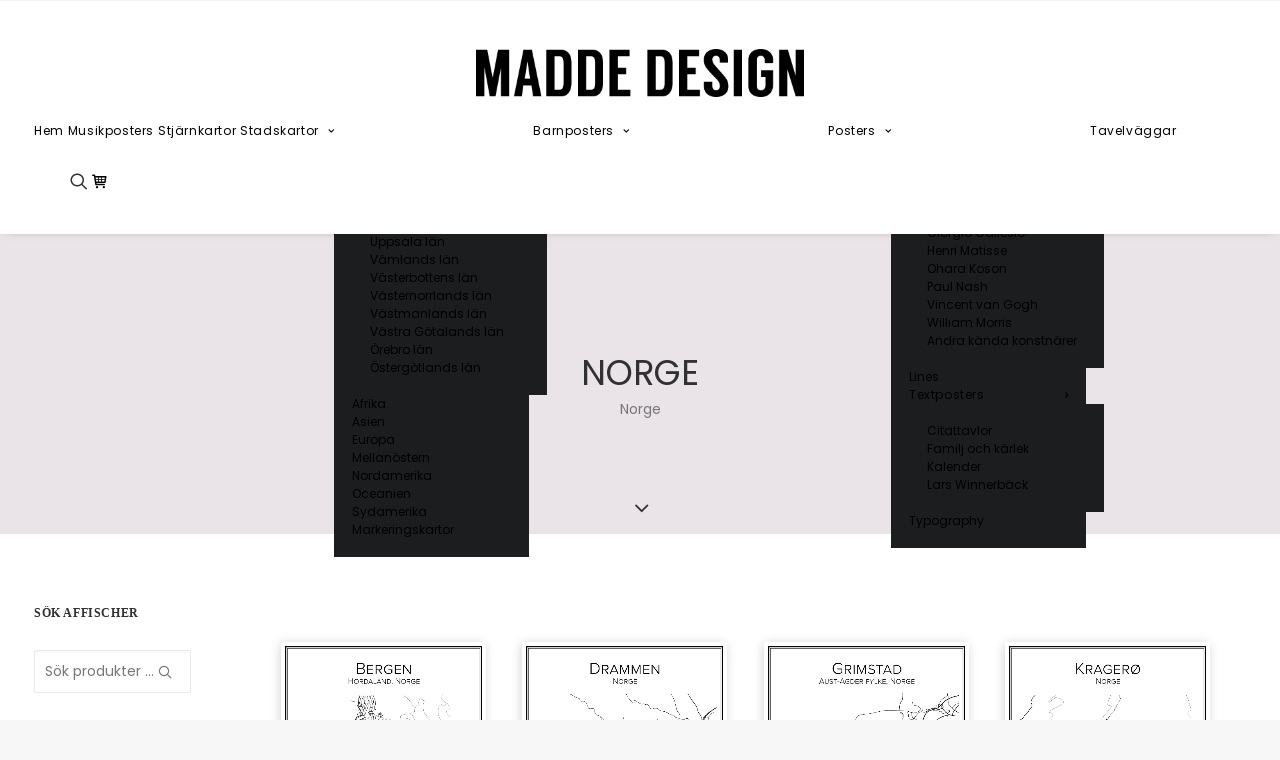

--- FILE ---
content_type: text/html; charset=UTF-8
request_url: https://www.madde-design.se/produkt-etikett/norge/
body_size: 25105
content:
	<!DOCTYPE html>
<html class="no-touch" lang="sv-SE" xmlns="http://www.w3.org/1999/xhtml">
<head>
<meta name="p:domain_verify" content="7509f7d3604958347bdbfc551d191c0f" />
<meta http-equiv="Content-Type" content="text/html; charset=UTF-8">
<meta name="viewport" content="width=device-width, initial-scale=1">
<link rel="profile" href="https://gmpg.org/xfn/11">
<link rel="pingback" href="https://www.madde-design.se/xmlrpc.php">
<meta name='robots' content='index, follow, max-image-preview:large, max-snippet:-1, max-video-preview:-1' />
	<style>img:is([sizes="auto" i], [sizes^="auto," i]) { contain-intrinsic-size: 3000px 1500px }</style>
	
	<!-- This site is optimized with the Yoast SEO plugin v26.8 - https://yoast.com/product/yoast-seo-wordpress/ -->
	<title>Affischer från Norge | Handritade posters</title>
	<link rel="canonical" href="https://www.madde-design.se/produkt-etikett/norge/" />
	<link rel="next" href="https://www.madde-design.se/produkt-etikett/norge/page/2/" />
	<meta property="og:locale" content="sv_SE" />
	<meta property="og:type" content="article" />
	<meta property="og:title" content="Affischer från Norge | Handritade posters" />
	<meta property="og:url" content="https://www.madde-design.se/produkt-etikett/norge/" />
	<meta property="og:site_name" content="Madde Design" />
	<script type="application/ld+json" class="yoast-schema-graph">{"@context":"https://schema.org","@graph":[{"@type":"CollectionPage","@id":"https://www.madde-design.se/produkt-etikett/norge/","url":"https://www.madde-design.se/produkt-etikett/norge/","name":"Affischer från Norge | Handritade posters","isPartOf":{"@id":"https://www.madde-design.se/#website"},"primaryImageOfPage":{"@id":"https://www.madde-design.se/produkt-etikett/norge/#primaryimage"},"image":{"@id":"https://www.madde-design.se/produkt-etikett/norge/#primaryimage"},"thumbnailUrl":"https://www.madde-design.se/wp-content/uploads/2014/08/bergen-10x14-1.jpg","breadcrumb":{"@id":"https://www.madde-design.se/produkt-etikett/norge/#breadcrumb"},"inLanguage":"sv-SE"},{"@type":"ImageObject","inLanguage":"sv-SE","@id":"https://www.madde-design.se/produkt-etikett/norge/#primaryimage","url":"https://www.madde-design.se/wp-content/uploads/2014/08/bergen-10x14-1.jpg","contentUrl":"https://www.madde-design.se/wp-content/uploads/2014/08/bergen-10x14-1.jpg","width":1000,"height":1400,"caption":"Stadskarta över Bergen"},{"@type":"BreadcrumbList","@id":"https://www.madde-design.se/produkt-etikett/norge/#breadcrumb","itemListElement":[{"@type":"ListItem","position":1,"name":"Home","item":"https://www.madde-design.se/"},{"@type":"ListItem","position":2,"name":"Norge"}]},{"@type":"WebSite","@id":"https://www.madde-design.se/#website","url":"https://www.madde-design.se/","name":"Madde Design","description":"","potentialAction":[{"@type":"SearchAction","target":{"@type":"EntryPoint","urlTemplate":"https://www.madde-design.se/?s={search_term_string}"},"query-input":{"@type":"PropertyValueSpecification","valueRequired":true,"valueName":"search_term_string"}}],"inLanguage":"sv-SE"}]}</script>
	<!-- / Yoast SEO plugin. -->


<link rel='dns-prefetch' href='//www.googletagmanager.com' />
<link rel='dns-prefetch' href='//cdn.tailwindcss.com' />
<link rel='dns-prefetch' href='//fonts.googleapis.com' />
<link href="https://fonts.googleapis.com" rel='preconnect' />
<link href='//fonts.gstatic.com' crossorigin='' rel='preconnect' />
<link rel="alternate" type="application/rss+xml" title="Madde Design &raquo; Webbflöde" href="https://www.madde-design.se/feed/" />
<link rel="alternate" type="application/rss+xml" title="Madde Design &raquo; Kommentarsflöde" href="https://www.madde-design.se/comments/feed/" />
<link rel="alternate" type="application/rss+xml" title="Webbflöde för Madde Design &raquo; Norge, Etikett" href="https://www.madde-design.se/produkt-etikett/norge/feed/" />
		<!-- This site uses the Google Analytics by MonsterInsights plugin v9.11.1 - Using Analytics tracking - https://www.monsterinsights.com/ -->
							<script src="//www.googletagmanager.com/gtag/js?id=G-593YRGR32X"  data-cfasync="false" data-wpfc-render="false" type="text/javascript" async></script>
			<script data-cfasync="false" data-wpfc-render="false" type="text/javascript">
				var mi_version = '9.11.1';
				var mi_track_user = true;
				var mi_no_track_reason = '';
								var MonsterInsightsDefaultLocations = {"page_location":"https:\/\/www.madde-design.se\/produkt-etikett\/norge\/"};
								if ( typeof MonsterInsightsPrivacyGuardFilter === 'function' ) {
					var MonsterInsightsLocations = (typeof MonsterInsightsExcludeQuery === 'object') ? MonsterInsightsPrivacyGuardFilter( MonsterInsightsExcludeQuery ) : MonsterInsightsPrivacyGuardFilter( MonsterInsightsDefaultLocations );
				} else {
					var MonsterInsightsLocations = (typeof MonsterInsightsExcludeQuery === 'object') ? MonsterInsightsExcludeQuery : MonsterInsightsDefaultLocations;
				}

								var disableStrs = [
										'ga-disable-G-593YRGR32X',
									];

				/* Function to detect opted out users */
				function __gtagTrackerIsOptedOut() {
					for (var index = 0; index < disableStrs.length; index++) {
						if (document.cookie.indexOf(disableStrs[index] + '=true') > -1) {
							return true;
						}
					}

					return false;
				}

				/* Disable tracking if the opt-out cookie exists. */
				if (__gtagTrackerIsOptedOut()) {
					for (var index = 0; index < disableStrs.length; index++) {
						window[disableStrs[index]] = true;
					}
				}

				/* Opt-out function */
				function __gtagTrackerOptout() {
					for (var index = 0; index < disableStrs.length; index++) {
						document.cookie = disableStrs[index] + '=true; expires=Thu, 31 Dec 2099 23:59:59 UTC; path=/';
						window[disableStrs[index]] = true;
					}
				}

				if ('undefined' === typeof gaOptout) {
					function gaOptout() {
						__gtagTrackerOptout();
					}
				}
								window.dataLayer = window.dataLayer || [];

				window.MonsterInsightsDualTracker = {
					helpers: {},
					trackers: {},
				};
				if (mi_track_user) {
					function __gtagDataLayer() {
						dataLayer.push(arguments);
					}

					function __gtagTracker(type, name, parameters) {
						if (!parameters) {
							parameters = {};
						}

						if (parameters.send_to) {
							__gtagDataLayer.apply(null, arguments);
							return;
						}

						if (type === 'event') {
														parameters.send_to = monsterinsights_frontend.v4_id;
							var hookName = name;
							if (typeof parameters['event_category'] !== 'undefined') {
								hookName = parameters['event_category'] + ':' + name;
							}

							if (typeof MonsterInsightsDualTracker.trackers[hookName] !== 'undefined') {
								MonsterInsightsDualTracker.trackers[hookName](parameters);
							} else {
								__gtagDataLayer('event', name, parameters);
							}
							
						} else {
							__gtagDataLayer.apply(null, arguments);
						}
					}

					__gtagTracker('js', new Date());
					__gtagTracker('set', {
						'developer_id.dZGIzZG': true,
											});
					if ( MonsterInsightsLocations.page_location ) {
						__gtagTracker('set', MonsterInsightsLocations);
					}
										__gtagTracker('config', 'G-593YRGR32X', {"forceSSL":"true"} );
										window.gtag = __gtagTracker;										(function () {
						/* https://developers.google.com/analytics/devguides/collection/analyticsjs/ */
						/* ga and __gaTracker compatibility shim. */
						var noopfn = function () {
							return null;
						};
						var newtracker = function () {
							return new Tracker();
						};
						var Tracker = function () {
							return null;
						};
						var p = Tracker.prototype;
						p.get = noopfn;
						p.set = noopfn;
						p.send = function () {
							var args = Array.prototype.slice.call(arguments);
							args.unshift('send');
							__gaTracker.apply(null, args);
						};
						var __gaTracker = function () {
							var len = arguments.length;
							if (len === 0) {
								return;
							}
							var f = arguments[len - 1];
							if (typeof f !== 'object' || f === null || typeof f.hitCallback !== 'function') {
								if ('send' === arguments[0]) {
									var hitConverted, hitObject = false, action;
									if ('event' === arguments[1]) {
										if ('undefined' !== typeof arguments[3]) {
											hitObject = {
												'eventAction': arguments[3],
												'eventCategory': arguments[2],
												'eventLabel': arguments[4],
												'value': arguments[5] ? arguments[5] : 1,
											}
										}
									}
									if ('pageview' === arguments[1]) {
										if ('undefined' !== typeof arguments[2]) {
											hitObject = {
												'eventAction': 'page_view',
												'page_path': arguments[2],
											}
										}
									}
									if (typeof arguments[2] === 'object') {
										hitObject = arguments[2];
									}
									if (typeof arguments[5] === 'object') {
										Object.assign(hitObject, arguments[5]);
									}
									if ('undefined' !== typeof arguments[1].hitType) {
										hitObject = arguments[1];
										if ('pageview' === hitObject.hitType) {
											hitObject.eventAction = 'page_view';
										}
									}
									if (hitObject) {
										action = 'timing' === arguments[1].hitType ? 'timing_complete' : hitObject.eventAction;
										hitConverted = mapArgs(hitObject);
										__gtagTracker('event', action, hitConverted);
									}
								}
								return;
							}

							function mapArgs(args) {
								var arg, hit = {};
								var gaMap = {
									'eventCategory': 'event_category',
									'eventAction': 'event_action',
									'eventLabel': 'event_label',
									'eventValue': 'event_value',
									'nonInteraction': 'non_interaction',
									'timingCategory': 'event_category',
									'timingVar': 'name',
									'timingValue': 'value',
									'timingLabel': 'event_label',
									'page': 'page_path',
									'location': 'page_location',
									'title': 'page_title',
									'referrer' : 'page_referrer',
								};
								for (arg in args) {
																		if (!(!args.hasOwnProperty(arg) || !gaMap.hasOwnProperty(arg))) {
										hit[gaMap[arg]] = args[arg];
									} else {
										hit[arg] = args[arg];
									}
								}
								return hit;
							}

							try {
								f.hitCallback();
							} catch (ex) {
							}
						};
						__gaTracker.create = newtracker;
						__gaTracker.getByName = newtracker;
						__gaTracker.getAll = function () {
							return [];
						};
						__gaTracker.remove = noopfn;
						__gaTracker.loaded = true;
						window['__gaTracker'] = __gaTracker;
					})();
									} else {
										console.log("");
					(function () {
						function __gtagTracker() {
							return null;
						}

						window['__gtagTracker'] = __gtagTracker;
						window['gtag'] = __gtagTracker;
					})();
									}
			</script>
							<!-- / Google Analytics by MonsterInsights -->
		<link rel='stylesheet' id='md-newsletter-modal-css' href='https://www.madde-design.se/wp-content/plugins/md-newsletter-modal/assets/md-newsletter-modal.css?v=1.6020260201204711&#038;ver=1.6020260201204711' type='text/css' media='all' />
<link rel='stylesheet' id='uncodefont-google-css' href='//fonts.googleapis.com/css?family=Poppins%3A300%2Cregular%2C500%2C600%2C700&#038;subset=devanagari%2Clatin-ext&#038;display=swap&#038;ver=2.10.2' type='text/css' media='all' />
<style id='woocommerce-inline-inline-css' type='text/css'>
.woocommerce form .form-row .required { visibility: visible; }
</style>
<link rel='stylesheet' id='brands-styles-css' href='https://www.madde-design.se/wp-content/plugins/woocommerce/assets/css/brands.css?ver=10.3.7' type='text/css' media='all' />
<link rel='stylesheet' id='uncode-style-css' href='https://www.madde-design.se/wp-content/themes/uncode/library/css/style.css?ver=2.10.3' type='text/css' media='all' />
<style id='uncode-style-inline-css' type='text/css'>

@media (max-width: 959px) { .navbar-brand > * { height: 33px !important;}}
@media (min-width: 960px) { 
		.limit-width { max-width: 1500px; margin: auto;}
		.menu-container:not(.grid-filters) .menu-horizontal ul.menu-smart .megamenu-block-wrapper > .vc_row[data-parent="true"].limit-width:not(.row-parent-limit) { max-width: calc(1500px - 72px); }
		}
.menu-primary ul.menu-smart > li > a, .menu-primary ul.menu-smart li.dropdown > a, .menu-primary ul.menu-smart li.mega-menu > a, .vmenu-container ul.menu-smart > li > a, .vmenu-container ul.menu-smart li.dropdown > a { text-transform: uppercase; }
#changer-back-color { transition: background-color 1000ms cubic-bezier(0.25, 1, 0.5, 1) !important; } #changer-back-color > div { transition: opacity 1000ms cubic-bezier(0.25, 1, 0.5, 1) !important; } body.bg-changer-init.disable-hover .main-wrapper .style-light,  body.bg-changer-init.disable-hover .main-wrapper .style-light h1,  body.bg-changer-init.disable-hover .main-wrapper .style-light h2, body.bg-changer-init.disable-hover .main-wrapper .style-light h3, body.bg-changer-init.disable-hover .main-wrapper .style-light h4, body.bg-changer-init.disable-hover .main-wrapper .style-light h5, body.bg-changer-init.disable-hover .main-wrapper .style-light h6, body.bg-changer-init.disable-hover .main-wrapper .style-light a, body.bg-changer-init.disable-hover .main-wrapper .style-dark, body.bg-changer-init.disable-hover .main-wrapper .style-dark h1, body.bg-changer-init.disable-hover .main-wrapper .style-dark h2, body.bg-changer-init.disable-hover .main-wrapper .style-dark h3, body.bg-changer-init.disable-hover .main-wrapper .style-dark h4, body.bg-changer-init.disable-hover .main-wrapper .style-dark h5, body.bg-changer-init.disable-hover .main-wrapper .style-dark h6, body.bg-changer-init.disable-hover .main-wrapper .style-dark a { transition: color 1000ms cubic-bezier(0.25, 1, 0.5, 1) !important; }
</style>
<link rel='stylesheet' id='uncode-woocommerce-css' href='https://www.madde-design.se/wp-content/themes/uncode/library/css/woocommerce.css?ver=2.10.3' type='text/css' media='all' />
<link rel='stylesheet' id='uncode-icons-css' href='https://www.madde-design.se/wp-content/themes/uncode/library/css/uncode-icons.css?ver=2.10.3' type='text/css' media='all' />
<link rel='stylesheet' id='uncode-custom-style-css' href='https://www.madde-design.se/wp-content/themes/uncode/library/css/style-custom.css?ver=2.10.3' type='text/css' media='all' />
<style id='uncode-custom-style-inline-css' type='text/css'>
.cssgrid-194744 .cssgrid-container { grid-template-columns:repeat(4, 1fr); }@media (max-width:1200px) { .cssgrid-194744 .cssgrid-container { grid-template-columns:repeat(4, 1fr); } }@media (max-width:900px) { .cssgrid-194744 .cssgrid-container { grid-template-columns:repeat(3, 1fr); } }@media (max-width:480px) { .cssgrid-194744 .cssgrid-container { grid-template-columns:repeat(2, 1fr); } }
.top-menu.navbar.menu-secondary {height:0 !important;display:none !important;}.top-menu.navbar.menu-secondary a:hover {color:#fff !important;text-decoration:underline !important;}.menu-bloginfo {display:none !important;}.custom-center-block .row-internal .row {top:-91px !important;}.vc_custom_1764686573362 .row-header {padding-top:0 !important;padding-bottom:0 !important;}h1, h2, h3, h4, h5, h6 {font-family:'Playfair Display' !important;}.ff-message-success {border:0 !important;box-shadow:none !important;}.fluent_form_4 .top_merged.ff_submit_btn_wrapper {position:unset !important;}.ff-message-success {padding-left:0 !important;}form.fluent_form_4 .ff-btn-submit:not(.ff_btn_no_style) {background-color:#303133 !important;padding:0.5rem;}#start-search h2 {text-align:center;font-family:'Playfair Display' !important;font-weight:700 !important;}#wc-stripe-express-checkout-element {display:none !important;}#wc-stripe-upe-form {padding:1rem !important;}.onsale {background-color:#f87171 !important;}.menu-dark .row-brand, .menu-dark .row-menu .row-menu-inner {border:0 !important;}.top-menu {background-color:#201c18 !important;}.top-menu div { }.menu-wrapper.top-menu {}body:not(.menu-mobile-centered) .mobile-hidden.top-menu { }.search-container-inner input {padding:10px;}.page-id-75879 .vc_custom_heading_wrap h1,.page-id-75879 .vc_custom_heading_wrap h6 {color:#303133 !important;}
</style>
<link rel='stylesheet' id='woo_discount_pro_style-css' href='https://www.madde-design.se/wp-content/plugins/woo-discount-rules-pro/Assets/Css/awdr_style.css?ver=2.6.13' type='text/css' media='all' />
<link rel='stylesheet' id='child-style-css' href='https://www.madde-design.se/wp-content/themes/md/style.css?ts=4711' type='text/css' media='all' />
<script type="text/javascript" id="woocommerce-google-analytics-integration-gtag-js-after">
/* <![CDATA[ */
/* Google Analytics for WooCommerce (gtag.js) */
					window.dataLayer = window.dataLayer || [];
					function gtag(){dataLayer.push(arguments);}
					// Set up default consent state.
					for ( const mode of [{"analytics_storage":"denied","ad_storage":"denied","ad_user_data":"denied","ad_personalization":"denied","region":["AT","BE","BG","HR","CY","CZ","DK","EE","FI","FR","DE","GR","HU","IS","IE","IT","LV","LI","LT","LU","MT","NL","NO","PL","PT","RO","SK","SI","ES","SE","GB","CH"]}] || [] ) {
						gtag( "consent", "default", { "wait_for_update": 500, ...mode } );
					}
					gtag("js", new Date());
					gtag("set", "developer_id.dOGY3NW", true);
					gtag("config", "UA-50570967-1", {"track_404":false,"allow_google_signals":false,"logged_in":false,"linker":{"domains":[],"allow_incoming":false},"custom_map":{"dimension1":"logged_in"}});
/* ]]> */
</script>
<script type="text/javascript" src="https://www.madde-design.se/wp-includes/js/jquery/jquery.min.js?ver=3.7.1" id="jquery-core-js"></script>
<script type="text/javascript" src="https://www.madde-design.se/wp-includes/js/jquery/jquery-migrate.min.js?ver=3.4.1" id="jquery-migrate-js"></script>
<script type="text/javascript" src="https://www.madde-design.se/wp-content/plugins/google-analytics-for-wordpress/assets/js/frontend-gtag.min.js?ver=9.11.1" id="monsterinsights-frontend-script-js" async="async" data-wp-strategy="async"></script>
<script data-cfasync="false" data-wpfc-render="false" type="text/javascript" id='monsterinsights-frontend-script-js-extra'>/* <![CDATA[ */
var monsterinsights_frontend = {"js_events_tracking":"true","download_extensions":"doc,pdf,ppt,zip,xls,docx,pptx,xlsx","inbound_paths":"[]","home_url":"https:\/\/www.madde-design.se","hash_tracking":"false","v4_id":"G-593YRGR32X"};/* ]]> */
</script>
<script type="text/javascript" src="https://www.madde-design.se/wp-content/plugins/md-newsletter-modal/assets/md-newsletter-modal.js?v=1.6020260201204711&amp;ver=1.6020260201204711" id="md-newsletter-modal-js"></script>
<script type="text/javascript" src="https://www.madde-design.se/wp-content/plugins/woocommerce/assets/js/jquery-blockui/jquery.blockUI.min.js?ver=2.7.0-wc.10.3.7" id="wc-jquery-blockui-js" defer="defer" data-wp-strategy="defer"></script>
<script type="text/javascript" src="https://www.madde-design.se/wp-content/plugins/woocommerce/assets/js/js-cookie/js.cookie.min.js?ver=2.1.4-wc.10.3.7" id="wc-js-cookie-js" data-wp-strategy="defer"></script>
<script type="text/javascript" id="woocommerce-js-extra">
/* <![CDATA[ */
var woocommerce_params = {"ajax_url":"\/wp-admin\/admin-ajax.php","wc_ajax_url":"\/?wc-ajax=%%endpoint%%","i18n_password_show":"Visa l\u00f6senord","i18n_password_hide":"D\u00f6lj l\u00f6senord"};
/* ]]> */
</script>
<script type="text/javascript" src="https://www.madde-design.se/wp-content/plugins/woocommerce/assets/js/frontend/woocommerce.min.js?ver=10.3.7" id="woocommerce-js" defer="defer" data-wp-strategy="defer"></script>
<script type="text/javascript" id="uncode-init-js-extra">
/* <![CDATA[ */
var SiteParameters = {"days":"days","hours":"hours","minutes":"minutes","seconds":"seconds","constant_scroll":"on","scroll_speed":"2","parallax_factor":"0.25","loading":"Loading\u2026","slide_name":"slide","slide_footer":"footer","ajax_url":"https:\/\/www.madde-design.se\/wp-admin\/admin-ajax.php","nonce_adaptive_images":"fe6bd41186","nonce_srcset_async":"874c9a6190","enable_debug":"","block_mobile_videos":"","is_frontend_editor":"","main_width":["1500","px"],"mobile_parallax_allowed":"","listen_for_screen_update":"1","wireframes_plugin_active":"","sticky_elements":"off","resize_quality":"100","register_metadata":"1","bg_changer_time":"1000","update_wc_fragments":"1","optimize_shortpixel_image":"","menu_mobile_offcanvas_gap":"45","custom_cursor_selector":"[href], .trigger-overlay, .owl-next, .owl-prev, .owl-dot, input[type=\"submit\"], input[type=\"checkbox\"], button[type=\"submit\"], a[class^=\"ilightbox\"], .ilightbox-thumbnail, .ilightbox-prev, .ilightbox-next, .overlay-close, .unmodal-close, .qty-inset > span, .share-button li, .uncode-post-titles .tmb.tmb-click-area, .btn-link, .tmb-click-row .t-inside, .lg-outer button, .lg-thumb img, a[data-lbox], .uncode-close-offcanvas-overlay, .uncode-nav-next, .uncode-nav-prev, .uncode-nav-index","mobile_parallax_animation":"","lbox_enhanced":"","native_media_player":"1","vimeoPlayerParams":"?autoplay=0","ajax_filter_key_search":"key","ajax_filter_key_unfilter":"unfilter","index_pagination_disable_scroll":"","index_pagination_scroll_to":"","uncode_wc_popup_cart_qty":"","disable_hover_hack":"","uncode_nocookie":"","menuHideOnClick":"1","menuShowOnClick":"","smoothScroll":"on","smoothScrollDisableHover":"","smoothScrollQuery":"960","uncode_force_onepage_dots":"","uncode_smooth_scroll_safe":"","uncode_lb_add_galleries":", .gallery","uncode_lb_add_items":", .gallery .gallery-item a","uncode_prev_label":"Previous","uncode_next_label":"N\u00e4sta","uncode_slide_label":"Slide","uncode_share_label":"Share on %","uncode_has_ligatures":"","uncode_is_accessible":"1","uncode_carousel_itemSelector":"*:not(.hidden)","uncode_limit_width":"1500px"};
/* ]]> */
</script>
<script type="text/javascript" src="https://www.madde-design.se/wp-content/themes/uncode/library/js/init.min.js?ver=2.10.3" id="uncode-init-js"></script>
<script></script><link rel="https://api.w.org/" href="https://www.madde-design.se/wp-json/" /><link rel="alternate" title="JSON" type="application/json" href="https://www.madde-design.se/wp-json/wp/v2/product_tag/1949" /><link rel="EditURI" type="application/rsd+xml" title="RSD" href="https://www.madde-design.se/xmlrpc.php?rsd" />
<meta name="generator" content="WordPress 6.8.3" />
<meta name="generator" content="WooCommerce 10.3.7" />
<meta name="cdp-version" content="1.5.0" />	<noscript><style>.woocommerce-product-gallery{ opacity: 1 !important; }</style></noscript>
	<style type="text/css">.recentcomments a{display:inline !important;padding:0 !important;margin:0 !important;}</style>		<style type="text/css" id="wp-custom-css">
			body.home .header-wrapper {
	background-color: #fff;
}		</style>
		<noscript><style> .wpb_animate_when_almost_visible { opacity: 1; }</style></noscript></head>
<body class="archive tax-product_tag term-norge term-1949 wp-theme-uncode wp-child-theme-md  style-color-lxmt-bg theme-uncode woocommerce woocommerce-page woocommerce-no-js hormenu-position-left hmenu-center header-full-width main-center-align menu-mobile-default mobile-parallax-not-allowed ilb-no-bounce unreg uncode-sidecart-enabled uncode-sidecart-right qw-body-scroll-disabled no-qty-fx uncode-accessible uncode-sidecart-mobile-disabled wpb-js-composer js-comp-ver-8.7.1.2 vc_responsive" data-border="0">

        <div id="vh_layout_help"></div><div class="body-borders" data-border="0"><div class="top-border body-border-shadow"></div><div class="right-border body-border-shadow"></div><div class="bottom-border body-border-shadow"></div><div class="left-border body-border-shadow"></div><div class="top-border style-light-bg"></div><div class="right-border style-light-bg"></div><div class="bottom-border style-light-bg"></div><div class="left-border style-light-bg"></div></div>    <div class="box-wrapper">
        <div class="box-container">
        <script type="text/javascript">UNCODE.initBox();</script>
        <div class="menu-wrapper style-light-original"><div class="top-menu navbar menu-secondary menu-dark submenu-dark style-color-rgdb-bg mobile-hidden tablet-hidden">
																		<div class="row-menu limit-width">
																			<div class="row-menu-inner"><div class="col-lg-0 middle">
																					<div class="menu-bloginfo">
																						<div class="menu-bloginfo-inner style-dark">
																							<div class="mx-auto text-center p-4">
<h2 style="text-transform: uppercase; font-size: 24px; margin-bottom: -2px; font-weight: 900;">35% på abstrakta posters</h2>
<p>Timeless abstract art</p>
</div>
																						</div>
																					</div>
																				</div>
																				<div class="col-lg-12 menu-horizontal">
																					<div class="navbar-topmenu navbar-nav-last"></div>
																				</div></div>
																		</div>
																	</div><div class="navbar menu-secondary menu-primary menu-light submenu-dark style-light-original">
														<div class="menu-container-mobile  style-color-xsdn-bg menu-borders">
															<div class="row-menu style-light-bg">
																<div class="row-menu-inner">
																	<div id="logo-container-mobile" class="col-lg-0 logo-container">
																		<div id="main-logo" class="navbar-header style-light">
																			<a href="https://www.madde-design.se/" class="navbar-brand" data-minheight="14" aria-label="Madde Design"><div class="logo-image main-logo logo-skinnable" data-maxheight="48" style="height: 48px;"><img fetchpriority="high" decoding="async" src="https://www.madde-design.se/wp-content/uploads/2023/09/logo_madde-design.png" alt="logo" width="986" height="144" class="img-responsive" /></div></a>
																		</div>
																	</div>
																</div>
																<div class="mmb-container"><div class="mobile-additional-icons"></div><div class="mobile-menu-button mobile-menu-button-light lines-button" aria-label="Toggle menu" role="button" tabindex="0"><span class="lines"><span></span></span></div></div>
															</div>
														</div>
													</div>
													<header id="masthead" class="navbar menu-primary menu-light submenu-dark style-light-original">
														<div class="menu-container style-color-xsdn-bg menu-borders menu-shadows" role="navigation">
															<div class="row-menu limit-width">
																<div class="row-menu-inner">
																	<div class="col-lg-12 main-menu-container middle">
																		<div class="menu-horizontal ">
																			<div class="menu-horizontal-inner">
																				<div class="nav navbar-nav navbar-main navbar-nav-first"><ul id="menu-new-top-navi" class="menu-primary-inner menu-smart sm" role="menu"><li role="menuitem"  id="menu-item-106810" class="menu-item menu-item-type-custom menu-item-object-custom depth-0 menu-item-106810 menu-item-link"><a href="/">Hem<i class="fa fa-angle-right fa-dropdown"></i></a></li>
<li role="menuitem"  id="menu-item-104673" class="menu-item menu-item-type-custom menu-item-object-custom depth-0 menu-item-104673 menu-item-link"><a href="https://www.madde-design.se/affischer/musikposters/">Musikposters<i class="fa fa-angle-right fa-dropdown"></i></a></li>
<li role="menuitem"  id="menu-item-118277" class="menu-item menu-item-type-custom menu-item-object-custom depth-0 menu-item-118277 menu-item-link"><a href="https://www.madde-design.se/affischer/stjarnkartor/">Stjärnkartor<i class="fa fa-angle-right fa-dropdown"></i></a></li>
<li role="menuitem"  id="menu-item-64652" class="menu-item menu-item-type-custom menu-item-object-custom menu-item-has-children depth-0 menu-item-64652 dropdown menu-item-link"><a href="/affischer/stadskartor/" data-toggle="dropdown" class="dropdown-toggle" data-type="title">Stadskartor<i class="fa fa-angle-down fa-dropdown"></i></a>
<ul role="menu" class="drop-menu un-submenu " data-lenis-prevent>
	<li role="menuitem"  id="menu-item-122099" class="menu-item menu-item-type-custom menu-item-object-custom menu-item-has-children depth-1 menu-item-122099 dropdown"><a href="https://www.madde-design.se/affischer/stadskartor/poster-stad-i-text/" data-type="title">Stad i text<i class="fa fa-angle-down fa-dropdown"></i></a>
	<ul role="menu" class="drop-menu un-submenu " data-lenis-prevent>
		<li role="menuitem"  id="menu-item-123774" class="menu-item menu-item-type-custom menu-item-object-custom depth-2 menu-item-123774"><a href="https://www.madde-design.se/affischer/stadskartor/poster-stad-i-text/abcde/">ABCDE<i class="fa fa-angle-right fa-dropdown"></i></a></li>
		<li role="menuitem"  id="menu-item-123775" class="menu-item menu-item-type-custom menu-item-object-custom depth-2 menu-item-123775"><a href="https://www.madde-design.se/affischer/stadskartor/poster-stad-i-text/fghij/">FGHIJ<i class="fa fa-angle-right fa-dropdown"></i></a></li>
		<li role="menuitem"  id="menu-item-123776" class="menu-item menu-item-type-custom menu-item-object-custom depth-2 menu-item-123776"><a href="https://www.madde-design.se/affischer/stadskartor/poster-stad-i-text/klmno/">KLMNO<i class="fa fa-angle-right fa-dropdown"></i></a></li>
		<li role="menuitem"  id="menu-item-123777" class="menu-item menu-item-type-custom menu-item-object-custom depth-2 menu-item-123777"><a href="https://www.madde-design.se/affischer/stadskartor/poster-stad-i-text/pqrst/">PQRST<i class="fa fa-angle-right fa-dropdown"></i></a></li>
		<li role="menuitem"  id="menu-item-123778" class="menu-item menu-item-type-custom menu-item-object-custom depth-2 menu-item-123778"><a href="https://www.madde-design.se/affischer/stadskartor/poster-stad-i-text/uvwx/">UVWX<i class="fa fa-angle-right fa-dropdown"></i></a></li>
		<li role="menuitem"  id="menu-item-123779" class="menu-item menu-item-type-custom menu-item-object-custom depth-2 menu-item-123779"><a href="https://www.madde-design.se/affischer/stadskartor/poster-stad-i-text/yzaao/">YZÅÄÖ<i class="fa fa-angle-right fa-dropdown"></i></a></li>
	</ul>
</li>
	<li role="menuitem"  id="menu-item-74324" class="menu-item menu-item-type-custom menu-item-object-custom depth-1 menu-item-74324"><a href="/affischer/karlekskartor/">Kärlekskartor<i class="fa fa-angle-right fa-dropdown"></i></a></li>
	<li role="menuitem"  id="menu-item-94133" class="menu-item menu-item-type-custom menu-item-object-custom depth-1 menu-item-94133"><a href="/affischer/huvudstader/">Huvudstäder<i class="fa fa-angle-right fa-dropdown"></i></a></li>
	<li role="menuitem"  id="menu-item-74322" class="menu-item menu-item-type-custom menu-item-object-custom menu-item-has-children depth-1 menu-item-74322 dropdown"><a href="/affischer/stadskartor/svenska-stader/" data-type="title">Svenska städer<i class="fa fa-angle-down fa-dropdown"></i></a>
	<ul role="menu" class="drop-menu un-submenu " data-lenis-prevent>
		<li role="menuitem"  id="menu-item-119382" class="menu-item menu-item-type-custom menu-item-object-custom depth-2 menu-item-119382"><a href="https://www.madde-design.se/affischer/stadskartor/svenska-stader/blekinge-lan/">Blekinge län<i class="fa fa-angle-right fa-dropdown"></i></a></li>
		<li role="menuitem"  id="menu-item-119383" class="menu-item menu-item-type-custom menu-item-object-custom depth-2 menu-item-119383"><a href="https://www.madde-design.se/affischer/stadskartor/svenska-stader/dalarnas-lan/">Dalarnas län<i class="fa fa-angle-right fa-dropdown"></i></a></li>
		<li role="menuitem"  id="menu-item-119384" class="menu-item menu-item-type-custom menu-item-object-custom depth-2 menu-item-119384"><a href="https://www.madde-design.se/affischer/stadskartor/svenska-stader/gotlands-lan/">Gotlands län<i class="fa fa-angle-right fa-dropdown"></i></a></li>
		<li role="menuitem"  id="menu-item-119385" class="menu-item menu-item-type-custom menu-item-object-custom depth-2 menu-item-119385"><a href="https://www.madde-design.se/affischer/stadskartor/svenska-stader/gavleborgs-lan/">Gävleborgs län<i class="fa fa-angle-right fa-dropdown"></i></a></li>
		<li role="menuitem"  id="menu-item-119386" class="menu-item menu-item-type-custom menu-item-object-custom depth-2 menu-item-119386"><a href="https://www.madde-design.se/affischer/stadskartor/svenska-stader/hallands-lan/">Hallands län<i class="fa fa-angle-right fa-dropdown"></i></a></li>
		<li role="menuitem"  id="menu-item-119387" class="menu-item menu-item-type-custom menu-item-object-custom depth-2 menu-item-119387"><a href="https://www.madde-design.se/affischer/stadskartor/svenska-stader/jamtlands-lan/">Jämtlands län<i class="fa fa-angle-right fa-dropdown"></i></a></li>
		<li role="menuitem"  id="menu-item-119388" class="menu-item menu-item-type-custom menu-item-object-custom depth-2 menu-item-119388"><a href="https://www.madde-design.se/affischer/stadskartor/svenska-stader/jonkopings-lan/">Jönköpings län<i class="fa fa-angle-right fa-dropdown"></i></a></li>
		<li role="menuitem"  id="menu-item-119389" class="menu-item menu-item-type-custom menu-item-object-custom depth-2 menu-item-119389"><a href="https://www.madde-design.se/affischer/stadskartor/svenska-stader/kalmar-lan/">Kalmar län<i class="fa fa-angle-right fa-dropdown"></i></a></li>
		<li role="menuitem"  id="menu-item-119390" class="menu-item menu-item-type-custom menu-item-object-custom depth-2 menu-item-119390"><a href="https://www.madde-design.se/affischer/stadskartor/svenska-stader/kronobergs-lan/">Kronobergs län<i class="fa fa-angle-right fa-dropdown"></i></a></li>
		<li role="menuitem"  id="menu-item-119391" class="menu-item menu-item-type-custom menu-item-object-custom depth-2 menu-item-119391"><a href="https://www.madde-design.se/affischer/stadskartor/svenska-stader/norrbottens-lan/">Norrbottens län<i class="fa fa-angle-right fa-dropdown"></i></a></li>
		<li role="menuitem"  id="menu-item-119392" class="menu-item menu-item-type-custom menu-item-object-custom depth-2 menu-item-119392"><a href="https://www.madde-design.se/affischer/stadskartor/svenska-stader/skane-lan/">Skåne län<i class="fa fa-angle-right fa-dropdown"></i></a></li>
		<li role="menuitem"  id="menu-item-119393" class="menu-item menu-item-type-custom menu-item-object-custom depth-2 menu-item-119393"><a href="https://www.madde-design.se/affischer/stadskartor/svenska-stader/stockholms-lan/">Stockholms län<i class="fa fa-angle-right fa-dropdown"></i></a></li>
		<li role="menuitem"  id="menu-item-119394" class="menu-item menu-item-type-custom menu-item-object-custom depth-2 menu-item-119394"><a href="https://www.madde-design.se/affischer/stadskartor/svenska-stader/sodermanlands-lan/">Södermanlands län<i class="fa fa-angle-right fa-dropdown"></i></a></li>
		<li role="menuitem"  id="menu-item-119395" class="menu-item menu-item-type-custom menu-item-object-custom depth-2 menu-item-119395"><a href="https://www.madde-design.se/affischer/stadskartor/svenska-stader/uppsala-lan/">Uppsala län<i class="fa fa-angle-right fa-dropdown"></i></a></li>
		<li role="menuitem"  id="menu-item-119396" class="menu-item menu-item-type-custom menu-item-object-custom depth-2 menu-item-119396"><a href="https://www.madde-design.se/affischer/stadskartor/svenska-stader/varmlands-lan/">Vämlands län<i class="fa fa-angle-right fa-dropdown"></i></a></li>
		<li role="menuitem"  id="menu-item-119397" class="menu-item menu-item-type-custom menu-item-object-custom depth-2 menu-item-119397"><a href="https://www.madde-design.se/affischer/stadskartor/svenska-stader/vasterbottens-lan/">Västerbottens län<i class="fa fa-angle-right fa-dropdown"></i></a></li>
		<li role="menuitem"  id="menu-item-119398" class="menu-item menu-item-type-custom menu-item-object-custom depth-2 menu-item-119398"><a href="https://www.madde-design.se/affischer/stadskartor/svenska-stader/vasternorrlands-lan/">Västernorrlands län<i class="fa fa-angle-right fa-dropdown"></i></a></li>
		<li role="menuitem"  id="menu-item-119399" class="menu-item menu-item-type-custom menu-item-object-custom depth-2 menu-item-119399"><a href="https://www.madde-design.se/affischer/stadskartor/svenska-stader/vastmanlands-lan/">Västmanlands län<i class="fa fa-angle-right fa-dropdown"></i></a></li>
		<li role="menuitem"  id="menu-item-119400" class="menu-item menu-item-type-custom menu-item-object-custom depth-2 menu-item-119400"><a href="https://www.madde-design.se/affischer/stadskartor/svenska-stader/vastra-gotalands-lan/">Västra Götalands län<i class="fa fa-angle-right fa-dropdown"></i></a></li>
		<li role="menuitem"  id="menu-item-119381" class="menu-item menu-item-type-custom menu-item-object-custom depth-2 menu-item-119381"><a href="https://www.madde-design.se/affischer/stadskartor/svenska-stader/orebro-lan/">Örebro län<i class="fa fa-angle-right fa-dropdown"></i></a></li>
		<li role="menuitem"  id="menu-item-119401" class="menu-item menu-item-type-custom menu-item-object-custom depth-2 menu-item-119401"><a href="https://www.madde-design.se/affischer/stadskartor/svenska-stader/ostergotlands-lan/">Östergötlands län<i class="fa fa-angle-right fa-dropdown"></i></a></li>
	</ul>
</li>
	<li role="menuitem"  id="menu-item-123133" class="menu-item menu-item-type-custom menu-item-object-custom depth-1 menu-item-123133"><a href="https://www.madde-design.se/affischer/stadskartor/afrika/">Afrika<i class="fa fa-angle-right fa-dropdown"></i></a></li>
	<li role="menuitem"  id="menu-item-123126" class="menu-item menu-item-type-custom menu-item-object-custom depth-1 menu-item-123126"><a href="https://www.madde-design.se/affischer/stadskartor/asien/">Asien<i class="fa fa-angle-right fa-dropdown"></i></a></li>
	<li role="menuitem"  id="menu-item-123128" class="menu-item menu-item-type-custom menu-item-object-custom depth-1 menu-item-123128"><a href="https://www.madde-design.se/affischer/stadskartor/europa/">Europa<i class="fa fa-angle-right fa-dropdown"></i></a></li>
	<li role="menuitem"  id="menu-item-123130" class="menu-item menu-item-type-custom menu-item-object-custom depth-1 menu-item-123130"><a href="https://www.madde-design.se/affischer/stadskartor/mellanostern/">Mellanöstern<i class="fa fa-angle-right fa-dropdown"></i></a></li>
	<li role="menuitem"  id="menu-item-123132" class="menu-item menu-item-type-custom menu-item-object-custom depth-1 menu-item-123132"><a href="https://www.madde-design.se/affischer/stadskartor/nordamerika/">Nordamerika<i class="fa fa-angle-right fa-dropdown"></i></a></li>
	<li role="menuitem"  id="menu-item-123125" class="menu-item menu-item-type-custom menu-item-object-custom depth-1 menu-item-123125"><a href="https://www.madde-design.se/affischer/stadskartor/oceanien/">Oceanien<i class="fa fa-angle-right fa-dropdown"></i></a></li>
	<li role="menuitem"  id="menu-item-123131" class="menu-item menu-item-type-custom menu-item-object-custom depth-1 menu-item-123131"><a href="https://www.madde-design.se/affischer/stadskartor/sydamerika/">Sydamerika<i class="fa fa-angle-right fa-dropdown"></i></a></li>
	<li role="menuitem"  id="menu-item-90029" class="menu-item menu-item-type-custom menu-item-object-custom depth-1 menu-item-90029"><a href="/affischer/markeringskartor/">Markeringskartor<i class="fa fa-angle-right fa-dropdown"></i></a></li>
</ul>
</li>
<li role="menuitem"  id="menu-item-76443" class="menu-item menu-item-type-custom menu-item-object-custom menu-item-has-children depth-0 menu-item-76443 dropdown menu-item-link"><a href="/affischer/barnposters/" data-toggle="dropdown" class="dropdown-toggle" data-type="title">Barnposters<i class="fa fa-angle-down fa-dropdown"></i></a>
<ul role="menu" class="drop-menu un-submenu " data-lenis-prevent>
	<li role="menuitem"  id="menu-item-120266" class="menu-item menu-item-type-custom menu-item-object-custom depth-1 menu-item-120266"><a href="https://www.madde-design.se/affischer/kunskapsposters/">Kunskapsposters<i class="fa fa-angle-right fa-dropdown"></i></a></li>
	<li role="menuitem"  id="menu-item-120272" class="menu-item menu-item-type-custom menu-item-object-custom depth-1 menu-item-120272"><a href="https://www.madde-design.se/affischer/barnposters/namnposter/">Namnposter<i class="fa fa-angle-right fa-dropdown"></i></a></li>
	<li role="menuitem"  id="menu-item-117847" class="menu-item menu-item-type-custom menu-item-object-custom depth-1 menu-item-117847"><a href="/affischer/patentposters/">Patentposters<i class="fa fa-angle-right fa-dropdown"></i></a></li>
	<li role="menuitem"  id="menu-item-119552" class="menu-item menu-item-type-custom menu-item-object-custom depth-1 menu-item-119552"><a href="https://www.madde-design.se/affischer/fodelsetavla/">Personlig födelsetavla<i class="fa fa-angle-right fa-dropdown"></i></a></li>
	<li role="menuitem"  id="menu-item-120270" class="menu-item menu-item-type-custom menu-item-object-custom depth-1 menu-item-120270"><a href="https://www.madde-design.se/produkt-etikett/vintage/">Vintage posters<i class="fa fa-angle-right fa-dropdown"></i></a></li>
</ul>
</li>
<li role="menuitem"  id="menu-item-104337" class="menu-item menu-item-type-custom menu-item-object-custom menu-item-has-children depth-0 menu-item-104337 dropdown menu-item-link"><a href="https://www.madde-design.se/affischer-och-stadskartor/" data-toggle="dropdown" class="dropdown-toggle" data-type="title">Posters<i class="fa fa-angle-down fa-dropdown"></i></a>
<ul role="menu" class="drop-menu un-submenu " data-lenis-prevent>
	<li role="menuitem"  id="menu-item-119003" class="menu-item menu-item-type-custom menu-item-object-custom depth-1 menu-item-119003"><a href="/affischer/posters/abstrakt-posters/">Abstrakta motiv<i class="fa fa-angle-right fa-dropdown"></i></a></li>
	<li role="menuitem"  id="menu-item-119004" class="menu-item menu-item-type-custom menu-item-object-custom depth-1 menu-item-119004"><a href="/affischer/posters/bauhaus/">Bauhaus<i class="fa fa-angle-right fa-dropdown"></i></a></li>
	<li role="menuitem"  id="menu-item-64658" class="menu-item menu-item-type-custom menu-item-object-custom menu-item-has-children depth-1 menu-item-64658 dropdown"><a href="https://www.madde-design.se/affischer/bokstavsposters/" data-type="title">Bokstavsposters<i class="fa fa-angle-down fa-dropdown"></i></a>
	<ul role="menu" class="drop-menu un-submenu " data-lenis-prevent>
		<li role="menuitem"  id="menu-item-123062" class="menu-item menu-item-type-custom menu-item-object-custom depth-2 menu-item-123062"><a href="https://www.madde-design.se/affischer/bokstavsposters/a-b-c-d-e/">ABCDE<i class="fa fa-angle-right fa-dropdown"></i></a></li>
		<li role="menuitem"  id="menu-item-123063" class="menu-item menu-item-type-custom menu-item-object-custom depth-2 menu-item-123063"><a href="https://www.madde-design.se/affischer/bokstavsposters/f-g-h-i-j/">FGHIJ<i class="fa fa-angle-right fa-dropdown"></i></a></li>
		<li role="menuitem"  id="menu-item-123064" class="menu-item menu-item-type-custom menu-item-object-custom depth-2 menu-item-123064"><a href="https://www.madde-design.se/affischer/bokstavsposters/k-l-m-n-o/">KLMNO<i class="fa fa-angle-right fa-dropdown"></i></a></li>
		<li role="menuitem"  id="menu-item-123065" class="menu-item menu-item-type-custom menu-item-object-custom depth-2 menu-item-123065"><a href="https://www.madde-design.se/affischer/bokstavsposters/p-q-r-s-t/">PQRST<i class="fa fa-angle-right fa-dropdown"></i></a></li>
		<li role="menuitem"  id="menu-item-123066" class="menu-item menu-item-type-custom menu-item-object-custom depth-2 menu-item-123066"><a href="https://www.madde-design.se/affischer/bokstavsposters/u-v-w-x/">UVWX<i class="fa fa-angle-right fa-dropdown"></i></a></li>
		<li role="menuitem"  id="menu-item-123067" class="menu-item menu-item-type-custom menu-item-object-custom depth-2 menu-item-123067"><a href="https://www.madde-design.se/affischer/bokstavsposters/y-z-a-a-o/">YZÅÄÖ<i class="fa fa-angle-right fa-dropdown"></i></a></li>
	</ul>
</li>
	<li role="menuitem"  id="menu-item-119402" class="menu-item menu-item-type-custom menu-item-object-custom depth-1 menu-item-119402"><a href="https://www.madde-design.se/affischer/botaniska-posters/">Botaniska posters<i class="fa fa-angle-right fa-dropdown"></i></a></li>
	<li role="menuitem"  id="menu-item-132717" class="menu-item menu-item-type-custom menu-item-object-custom menu-item-has-children depth-1 menu-item-132717 dropdown"><a href="https://www.madde-design.se/affischer/djurposters/" data-type="title">Djurposters<i class="fa fa-angle-down fa-dropdown"></i></a>
	<ul role="menu" class="drop-menu un-submenu " data-lenis-prevent>
		<li role="menuitem"  id="menu-item-132718" class="menu-item menu-item-type-custom menu-item-object-custom depth-2 menu-item-132718"><a href="https://www.madde-design.se/affischer/djurposters/djurfotografi/">Djurfotografi<i class="fa fa-angle-right fa-dropdown"></i></a></li>
		<li role="menuitem"  id="menu-item-132772" class="menu-item menu-item-type-custom menu-item-object-custom depth-2 menu-item-132772"><a href="https://www.madde-design.se/affischer/djurposters/illustrerade-djur/">Illustrerade djur<i class="fa fa-angle-right fa-dropdown"></i></a></li>
	</ul>
</li>
	<li role="menuitem"  id="menu-item-130964" class="menu-item menu-item-type-custom menu-item-object-custom depth-1 menu-item-130964"><a href="https://www.madde-design.se/affischer/fika-kollektion/">Fika Kollektion<i class="fa fa-angle-right fa-dropdown"></i></a></li>
	<li role="menuitem"  id="menu-item-119726" class="menu-item menu-item-type-custom menu-item-object-custom depth-1 menu-item-119726"><a href="https://www.madde-design.se/affischer/formel-1/">Formel 1<i class="fa fa-angle-right fa-dropdown"></i></a></li>
	<li role="menuitem"  id="menu-item-121434" class="menu-item menu-item-type-custom menu-item-object-custom depth-1 menu-item-121434"><a href="https://www.madde-design.se/affischer/kalender/">Kalender<i class="fa fa-angle-right fa-dropdown"></i></a></li>
	<li role="menuitem"  id="menu-item-118645" class="menu-item menu-item-type-custom menu-item-object-custom menu-item-has-children depth-1 menu-item-118645 dropdown"><a href="/affischer/konstmotiv/" data-type="title">Konstmotiv<i class="fa fa-angle-down fa-dropdown"></i></a>
	<ul role="menu" class="drop-menu un-submenu " data-lenis-prevent>
		<li role="menuitem"  id="menu-item-118646" class="menu-item menu-item-type-custom menu-item-object-custom depth-2 menu-item-118646"><a href="/affischer/charles-dessalines-d-orbigny/">Charles D&#8217; Orbigny<i class="fa fa-angle-right fa-dropdown"></i></a></li>
		<li role="menuitem"  id="menu-item-121177" class="menu-item menu-item-type-custom menu-item-object-custom depth-2 menu-item-121177"><a href="https://www.madde-design.se/affischer/claude-monet">Claude Monet<i class="fa fa-angle-right fa-dropdown"></i></a></li>
		<li role="menuitem"  id="menu-item-130074" class="menu-item menu-item-type-custom menu-item-object-custom depth-2 menu-item-130074"><a href="https://www.madde-design.se/affischer/konstmotiv/ernst-haeckel/">Ernst Haeckel<i class="fa fa-angle-right fa-dropdown"></i></a></li>
		<li role="menuitem"  id="menu-item-118665" class="menu-item menu-item-type-custom menu-item-object-custom depth-2 menu-item-118665"><a href="/affischer/giorgio-gallesio/">Giorgio Gallesio<i class="fa fa-angle-right fa-dropdown"></i></a></li>
		<li role="menuitem"  id="menu-item-104361" class="menu-item menu-item-type-custom menu-item-object-custom depth-2 menu-item-104361"><a href="/affischer/henri-matisse/">Henri Matisse<i class="fa fa-angle-right fa-dropdown"></i></a></li>
		<li role="menuitem"  id="menu-item-119380" class="menu-item menu-item-type-custom menu-item-object-custom depth-2 menu-item-119380"><a href="https://www.madde-design.se/affischer/konstmotiv/ohara_koson/">Ohara Koson<i class="fa fa-angle-right fa-dropdown"></i></a></li>
		<li role="menuitem"  id="menu-item-129935" class="menu-item menu-item-type-custom menu-item-object-custom depth-2 menu-item-129935"><a href="https://www.madde-design.se/affischer/paul-nash/">Paul Nash<i class="fa fa-angle-right fa-dropdown"></i></a></li>
		<li role="menuitem"  id="menu-item-118647" class="menu-item menu-item-type-custom menu-item-object-custom depth-2 menu-item-118647"><a href="/affischer/vincent-van-gogh/">Vincent van Gogh<i class="fa fa-angle-right fa-dropdown"></i></a></li>
		<li role="menuitem"  id="menu-item-118384" class="menu-item menu-item-type-custom menu-item-object-custom depth-2 menu-item-118384"><a href="https://www.madde-design.se/affischer/william-morris/">William Morris<i class="fa fa-angle-right fa-dropdown"></i></a></li>
		<li role="menuitem"  id="menu-item-130245" class="menu-item menu-item-type-custom menu-item-object-custom depth-2 menu-item-130245"><a href="https://www.madde-design.se/affischer/konstmotiv/andra-kanda-konstnarer/">Andra kända konstnärer<i class="fa fa-angle-right fa-dropdown"></i></a></li>
	</ul>
</li>
	<li role="menuitem"  id="menu-item-107088" class="menu-item menu-item-type-custom menu-item-object-custom depth-1 menu-item-107088"><a href="/affischer/lines/">Lines<i class="fa fa-angle-right fa-dropdown"></i></a></li>
	<li role="menuitem"  id="menu-item-104338" class="menu-item menu-item-type-custom menu-item-object-custom menu-item-has-children depth-1 menu-item-104338 dropdown"><a href="/affischer/textposters/" data-type="title">Textposters<i class="fa fa-angle-down fa-dropdown"></i></a>
	<ul role="menu" class="drop-menu un-submenu " data-lenis-prevent>
		<li role="menuitem"  id="menu-item-130527" class="menu-item menu-item-type-custom menu-item-object-custom depth-2 menu-item-130527"><a href="https://www.madde-design.se/affischer/textposters/citattavlor/">Citattavlor<i class="fa fa-angle-right fa-dropdown"></i></a></li>
		<li role="menuitem"  id="menu-item-130528" class="menu-item menu-item-type-custom menu-item-object-custom depth-2 menu-item-130528"><a href="https://www.madde-design.se/affischer/textposters/familj-och-karlek/">Familj och kärlek<i class="fa fa-angle-right fa-dropdown"></i></a></li>
		<li role="menuitem"  id="menu-item-130529" class="menu-item menu-item-type-custom menu-item-object-custom depth-2 menu-item-130529"><a href="https://www.madde-design.se/affischer/textposters/kalender/">Kalender<i class="fa fa-angle-right fa-dropdown"></i></a></li>
		<li role="menuitem"  id="menu-item-130530" class="menu-item menu-item-type-custom menu-item-object-custom depth-2 menu-item-130530"><a href="https://www.madde-design.se/affischer/textposters/lars-winnerback/">Lars Winnerbäck<i class="fa fa-angle-right fa-dropdown"></i></a></li>
	</ul>
</li>
	<li role="menuitem"  id="menu-item-129892" class="menu-item menu-item-type-custom menu-item-object-custom depth-1 menu-item-129892"><a href="https://www.madde-design.se/affischer/typography/">Typography<i class="fa fa-angle-right fa-dropdown"></i></a></li>
</ul>
</li>
<li role="menuitem"  id="menu-item-118304" class="menu-item menu-item-type-custom menu-item-object-custom depth-0 menu-item-118304 menu-item-link"><a href="https://www.madde-design.se/tavelvaggar-inspiration/">Tavelväggar<i class="fa fa-angle-right fa-dropdown"></i></a></li>
</ul></div><div class="uncode-close-offcanvas-mobile lines-button close navbar-mobile-el"><span class="lines"></span></div><div class="nav navbar-nav navbar-nav-last navbar-extra-icons"><ul class="menu-smart sm menu-icons menu-smart-social" role="menu"><li role="menuitem" class="menu-item-link search-icon style-light dropdown "><a href="#" class="trigger-overlay search-icon" role="button" data-area="search" data-container="box-container" aria-label="Sök">
													<i class="fa fa-search3"></i><span class="desktop-hidden"><span>Sök</span></span><i class="fa fa-angle-down fa-dropdown desktop-hidden"></i>
													</a><ul role="menu" class="drop-menu desktop-hidden">
														<li role="menuitem">
															<form class="search" method="get" action="https://www.madde-design.se/">
																<input type="search" class="search-field no-livesearch" placeholder="Sök…" value="" name="s" title="Sök…" /></form>
														</li>
													</ul></li><li role="menuitem" class=" uncode-cart menu-item-link menu-item menu-item-has-children dropdown" role="menuitem" aria-label="Varukorg">
		<a href="https://www.madde-design.se/cart/" data-toggle="dropdown" class="dropdown-toggle" data-type="title" title="cart">
			<span class="cart-icon-container">
									<i class="fa fa-shopping-cart2"></i><span class="desktop-hidden">Varukorg</span>
				
																<span class="badge" style="display: none;"></span>
											
				
				<i class="fa fa-angle-down fa-dropdown  desktop-hidden"></i>
			</span>
		</a>

			</li></ul></div><div class="desktop-hidden menu-accordion-secondary">
														 							</div></div>
						
																		</div>
																	</div>
																</div>
															</div></div>
													</header>
												</div>            <script type="text/javascript">UNCODE.fixMenuHeight();</script>
            <div class="main-wrapper">
                <div class="main-container">
                    <div class="page-wrapper">
                        <div class="sections-container">
<div id="page-header"><div class="header-basic style-light">
													<div class="background-element header-wrapper header-parallax style-color-lxmt-bg header-only-text" data-height="60" style="min-height: 300px;">
													<div class="header-bg-wrapper">
											<div class="header-bg"></div>
											<div class="block-bg-overlay style-color-511612-bg" style="opacity: 0.35;"></div>
										</div><div class="header-main-container limit-width">
															<div class="header-content header-center header-middle header-align-center">
																<div class="header-content-inner" >
																	<h1 class="header-title font-762333 h1 fontheight-357766 font-weight-700"><span>Norge</span></h1>
																</div>
															</div>
														</div><div class="header-scrolldown style-light"><i class="fa fa-angle-down"></i></div></div>
												</div><div id="product-category-description">Norge</div></div><script type="text/javascript">UNCODE.initHeader();</script><div class="page-body style-color-xsdn-bg">
          <div class="post-wrapper">
          	<div class="post-body"><div class="row-container">
        							<div class="row row-parent col-std-gutter double-top-padding no-bottom-padding limit-width">
												<div class="row-inner">
													
													<div class="col-lg-2">
														<div class="uncol style-light">
															<div class="uncoltable">
																<div class="uncell double-bottom-padding">
																	<div class="uncont">
																		<aside id="woocommerce_product_search-2" class="widget woocommerce widget_product_search widget-container collapse-init sidebar-widgets"><h3 class="widget-title">SÖK AFFISCHER</h3>
<form method="get" class="woocommerce-product-search" action="https://www.madde-design.se/">
	<div class="search-container-inner">
		<label class="screen-reader-text" for="s">Sök efter:</label>
		<input type="search" class="search-field no-livesearch " placeholder="Sök produkter …" value="" name="s" title="Sök" />
		<i class="fa fa-search3"></i>
		<input type="hidden" name="post_type" value="product" />
	</div>
</form>
</aside><aside id="woocommerce_product_categories-2" class="widget woocommerce widget_product_categories widget-container collapse-init sidebar-widgets"><h3 class="widget-title">KATEGORIER</h3><ul class="product-categories"><li class="cat-item cat-item-3715"><a href="https://www.madde-design.se/affischer/abstrakt-posters/">Abstrakta motiv</a> <span class="count">(96)</span></li>
<li class="cat-item cat-item-2540 cat-parent"><a href="https://www.madde-design.se/affischer/barnposters/">Barnposters</a> <span class="count">(124)</span></li>
<li class="cat-item cat-item-3718"><a href="https://www.madde-design.se/affischer/bauhaus/">Bauhaus</a> <span class="count">(26)</span></li>
<li class="cat-item cat-item-1814 cat-parent"><a href="https://www.madde-design.se/affischer/bokstavsposters/">Bokstavsposters</a> <span class="count">(197)</span></li>
<li class="cat-item cat-item-3755"><a href="https://www.madde-design.se/affischer/botaniska-posters/">Botaniska posters</a> <span class="count">(85)</span></li>
<li class="cat-item cat-item-3804 cat-parent"><a href="https://www.madde-design.se/affischer/djurposters/">Djurposters</a> <span class="count">(49)</span></li>
<li class="cat-item cat-item-3795"><a href="https://www.madde-design.se/affischer/fika-kollektion/">Fika Kollektion</a> <span class="count">(9)</span></li>
<li class="cat-item cat-item-3428"><a href="https://www.madde-design.se/affischer/fodelsetavlor/">Födelsetavlor</a> <span class="count">(31)</span></li>
<li class="cat-item cat-item-3741"><a href="https://www.madde-design.se/affischer/formel-1/">Formel 1</a> <span class="count">(18)</span></li>
<li class="cat-item cat-item-2270 cat-parent"><a href="https://www.madde-design.se/affischer/karlekskartor/">Kärlekskartor</a> <span class="count">(44)</span></li>
<li class="cat-item cat-item-3721 cat-parent"><a href="https://www.madde-design.se/affischer/konstmotiv/">Konstmotiv</a> <span class="count">(137)</span></li>
<li class="cat-item cat-item-3742"><a href="https://www.madde-design.se/affischer/lattext/">Låttext</a> <span class="count">(51)</span></li>
<li class="cat-item cat-item-3640"><a href="https://www.madde-design.se/affischer/lines/">Lines</a> <span class="count">(28)</span></li>
<li class="cat-item cat-item-3614"><a href="https://www.madde-design.se/affischer/musikposters/">Musikposters</a> <span class="count">(53)</span></li>
<li class="cat-item cat-item-3762 cat-parent"><a href="https://www.madde-design.se/affischer/sasong/">Säsong</a> <span class="count">(201)</span></li>
<li class="cat-item cat-item-1792 cat-parent"><a href="https://www.madde-design.se/affischer/stadskartor/">Stadskartor</a> <span class="count">(2104)</span></li>
<li class="cat-item cat-item-3579 cat-parent"><a href="https://www.madde-design.se/affischer/stjarnkartor/">Stjärnkartor</a> <span class="count">(49)</span></li>
<li class="cat-item cat-item-3450 cat-parent"><a href="https://www.madde-design.se/affischer/textposters/">Textposters</a> <span class="count">(107)</span></li>
<li class="cat-item cat-item-3764"><a href="https://www.madde-design.se/affischer/typography/">Typography</a> <span class="count">(264)</span></li>
</ul></aside>
																	</div>
																</div>
															</div>
														</div>
													</div>
													<div class="col-lg-10">
											<div class="post-content style-light double-bottom-padding"><div data-parent="true" class="vc_row row-container" id="row-unique-0"><div class="row limit-width row-parent"><div class="wpb_row row-inner"><div class="wpb_column pos-top pos-center align_left column_parent col-lg-12 single-internal-gutter"><div class="uncol style-light"  ><div class="uncoltable"><div class="uncell no-block-padding" ><div class="uncont" ><div id="index-101086" class="cssgrid-system cssgrid-general-light grid-general-light cssgrid-194744" >
			
														<div class="cssgrid-wrapper grid-wrapper cssgrid-single-gutter" >												<div class="cssgrid-container grid-container cssgrid-layout cssgrid-pagination grid-pagination" >			<div class="tmb tmb-woocommerce atc-typography-inherit tmb-grid tmb-iso-h4 tmb-light tmb-overlay-text-anim tmb-overlay-anim tmb-content-center tmb-image-anim tmb-shadowed tmb-shadowed-xs  grid-cat-1950 tmb-id-2997 tmb-woocommerce-variable-product tmb-content-under tmb-media-first tmb-no-bg" ><div class="t-inside no-anim" ><div class="t-entry-visual"><div class="t-entry-visual-tc"><div class="t-entry-visual-cont"><div class="dummy" style="padding-top: 140%;"></div><a role="button" tabindex="-1" href="https://www.madde-design.se/affisch/bergen/?media_link=1" class="pushed" aria-label="Stadskarta över Bergen"  target="_self" data-lb-index="0"><div class="t-entry-visual-overlay"><div class="t-entry-visual-overlay-in style-dark-bg" style="opacity: 0.5;"></div></div><img decoding="async" class="wp-image-124377" src="https://www.madde-design.se/wp-content/uploads/2014/08/bergen-10x14-1.jpg" width="1000" height="1400" alt="Stadskarta över Bergen" srcset="https://www.madde-design.se/wp-content/uploads/2014/08/bergen-10x14-1.jpg 1000w, https://www.madde-design.se/wp-content/uploads/2014/08/bergen-10x14-1-214x300.jpg 214w, https://www.madde-design.se/wp-content/uploads/2014/08/bergen-10x14-1-731x1024.jpg 731w, https://www.madde-design.se/wp-content/uploads/2014/08/bergen-10x14-1-768x1075.jpg 768w, https://www.madde-design.se/wp-content/uploads/2014/08/bergen-10x14-1-199x279.jpg 199w, https://www.madde-design.se/wp-content/uploads/2014/08/bergen-10x14-1-350x490.jpg 350w, https://www.madde-design.se/wp-content/uploads/2014/08/bergen-10x14-1-174x244.jpg 174w, https://www.madde-design.se/wp-content/uploads/2014/08/bergen-10x14-1-543x760.jpg 543w" sizes="(max-width: 1000px) 100vw, 1000px" /></a></div>
					</div>
				</div><div class="t-entry-text">
									<div class="t-entry-text-tc single-block-padding"><div class="t-entry"><h5 class="t-entry-title h5 title-scale "><a href="https://www.madde-design.se/affisch/bergen/" target="_self">Bergen</a></h5><span class="price h5 title-scale "><ins class="h3">Fr. <span class="woocommerce-Price-amount amount"><bdi>200.00<span class="woocommerce-Price-currencySymbol">&#107;&#114;</span></bdi></span></ins></span><hr /></div></div>
							</div></div></div><div class="tmb tmb-woocommerce atc-typography-inherit tmb-grid tmb-iso-h4 tmb-light tmb-overlay-text-anim tmb-overlay-anim tmb-content-center tmb-image-anim tmb-shadowed tmb-shadowed-xs  grid-cat-1950 tmb-id-12918 tmb-woocommerce-variable-product tmb-content-under tmb-media-first tmb-no-bg" ><div class="t-inside no-anim" ><div class="t-entry-visual"><div class="t-entry-visual-tc"><div class="t-entry-visual-cont"><div class="dummy" style="padding-top: 140%;"></div><a role="button" tabindex="-1" href="https://www.madde-design.se/affisch/drammen/?media_link=1" class="pushed" aria-label="Stadskarta över Drammen"  target="_self" data-lb-index="1"><div class="t-entry-visual-overlay"><div class="t-entry-visual-overlay-in style-dark-bg" style="opacity: 0.5;"></div></div><img decoding="async" class="wp-image-124737" src="https://www.madde-design.se/wp-content/uploads/2015/11/drammen-10x14-1.jpg" width="1000" height="1400" alt="Stadskarta över Drammen" srcset="https://www.madde-design.se/wp-content/uploads/2015/11/drammen-10x14-1.jpg 1000w, https://www.madde-design.se/wp-content/uploads/2015/11/drammen-10x14-1-214x300.jpg 214w, https://www.madde-design.se/wp-content/uploads/2015/11/drammen-10x14-1-731x1024.jpg 731w, https://www.madde-design.se/wp-content/uploads/2015/11/drammen-10x14-1-768x1075.jpg 768w, https://www.madde-design.se/wp-content/uploads/2015/11/drammen-10x14-1-199x279.jpg 199w, https://www.madde-design.se/wp-content/uploads/2015/11/drammen-10x14-1-350x490.jpg 350w, https://www.madde-design.se/wp-content/uploads/2015/11/drammen-10x14-1-174x244.jpg 174w, https://www.madde-design.se/wp-content/uploads/2015/11/drammen-10x14-1-543x760.jpg 543w" sizes="(max-width: 1000px) 100vw, 1000px" /></a></div>
					</div>
				</div><div class="t-entry-text">
									<div class="t-entry-text-tc single-block-padding"><div class="t-entry"><h5 class="t-entry-title h5 title-scale "><a href="https://www.madde-design.se/affisch/drammen/" target="_self">Drammen</a></h5><span class="price h5 title-scale "><ins class="h3">Fr. <span class="woocommerce-Price-amount amount"><bdi>200.00<span class="woocommerce-Price-currencySymbol">&#107;&#114;</span></bdi></span></ins></span><hr /></div></div>
							</div></div></div><div class="tmb tmb-woocommerce atc-typography-inherit tmb-grid tmb-iso-h4 tmb-light tmb-overlay-text-anim tmb-overlay-anim tmb-content-center tmb-image-anim tmb-shadowed tmb-shadowed-xs  grid-cat-1950 tmb-id-4043 tmb-woocommerce-variable-product tmb-content-under tmb-media-first tmb-no-bg" ><div class="t-inside no-anim" ><div class="t-entry-visual"><div class="t-entry-visual-tc"><div class="t-entry-visual-cont"><div class="dummy" style="padding-top: 140%;"></div><a role="button" tabindex="-1" href="https://www.madde-design.se/affisch/grimstad/?media_link=1" class="pushed" aria-label="Stadskarta över Grimstad"  target="_self" data-lb-index="2"><div class="t-entry-visual-overlay"><div class="t-entry-visual-overlay-in style-dark-bg" style="opacity: 0.5;"></div></div><img decoding="async" class="wp-image-125032" src="https://www.madde-design.se/wp-content/uploads/2014/10/grimstad-10x14-1.jpg" width="1000" height="1400" alt="Stadskarta över Grimstad" srcset="https://www.madde-design.se/wp-content/uploads/2014/10/grimstad-10x14-1.jpg 1000w, https://www.madde-design.se/wp-content/uploads/2014/10/grimstad-10x14-1-214x300.jpg 214w, https://www.madde-design.se/wp-content/uploads/2014/10/grimstad-10x14-1-731x1024.jpg 731w, https://www.madde-design.se/wp-content/uploads/2014/10/grimstad-10x14-1-768x1075.jpg 768w, https://www.madde-design.se/wp-content/uploads/2014/10/grimstad-10x14-1-199x279.jpg 199w, https://www.madde-design.se/wp-content/uploads/2014/10/grimstad-10x14-1-350x490.jpg 350w, https://www.madde-design.se/wp-content/uploads/2014/10/grimstad-10x14-1-174x244.jpg 174w, https://www.madde-design.se/wp-content/uploads/2014/10/grimstad-10x14-1-543x760.jpg 543w" sizes="(max-width: 1000px) 100vw, 1000px" /></a></div>
					</div>
				</div><div class="t-entry-text">
									<div class="t-entry-text-tc single-block-padding"><div class="t-entry"><h5 class="t-entry-title h5 title-scale "><a href="https://www.madde-design.se/affisch/grimstad/" target="_self">Grimstad</a></h5><span class="price h5 title-scale "><ins class="h3">Fr. <span class="woocommerce-Price-amount amount"><bdi>200.00<span class="woocommerce-Price-currencySymbol">&#107;&#114;</span></bdi></span></ins></span><hr /></div></div>
							</div></div></div><div class="tmb tmb-woocommerce atc-typography-inherit tmb-grid tmb-iso-h4 tmb-light tmb-overlay-text-anim tmb-overlay-anim tmb-content-center tmb-image-anim tmb-shadowed tmb-shadowed-xs  grid-cat-1950 tmb-id-23238 tmb-woocommerce-variable-product tmb-content-under tmb-media-first tmb-no-bg" ><div class="t-inside no-anim" ><div class="t-entry-visual"><div class="t-entry-visual-tc"><div class="t-entry-visual-cont"><div class="dummy" style="padding-top: 140%;"></div><a role="button" tabindex="-1" href="https://www.madde-design.se/affisch/kragero/?media_link=1" class="pushed" aria-label="Stadskarta över Kragerø"  target="_self" data-lb-index="3"><div class="t-entry-visual-overlay"><div class="t-entry-visual-overlay-in style-dark-bg" style="opacity: 0.5;"></div></div><img decoding="async" class="wp-image-125692" src="https://www.madde-design.se/wp-content/uploads/2017/02/kragero-10x14-1.jpg" width="1000" height="1400" alt="Stadskarta över Kragerø" srcset="https://www.madde-design.se/wp-content/uploads/2017/02/kragero-10x14-1.jpg 1000w, https://www.madde-design.se/wp-content/uploads/2017/02/kragero-10x14-1-214x300.jpg 214w, https://www.madde-design.se/wp-content/uploads/2017/02/kragero-10x14-1-731x1024.jpg 731w, https://www.madde-design.se/wp-content/uploads/2017/02/kragero-10x14-1-768x1075.jpg 768w, https://www.madde-design.se/wp-content/uploads/2017/02/kragero-10x14-1-199x279.jpg 199w, https://www.madde-design.se/wp-content/uploads/2017/02/kragero-10x14-1-350x490.jpg 350w, https://www.madde-design.se/wp-content/uploads/2017/02/kragero-10x14-1-174x244.jpg 174w, https://www.madde-design.se/wp-content/uploads/2017/02/kragero-10x14-1-543x760.jpg 543w" sizes="(max-width: 1000px) 100vw, 1000px" /></a></div>
					</div>
				</div><div class="t-entry-text">
									<div class="t-entry-text-tc single-block-padding"><div class="t-entry"><h5 class="t-entry-title h5 title-scale "><a href="https://www.madde-design.se/affisch/kragero/" target="_self">Kragerø</a></h5><span class="price h5 title-scale "><ins class="h3">Fr. <span class="woocommerce-Price-amount amount"><bdi>200.00<span class="woocommerce-Price-currencySymbol">&#107;&#114;</span></bdi></span></ins></span><hr /></div></div>
							</div></div></div><div class="tmb tmb-woocommerce atc-typography-inherit tmb-grid tmb-iso-h4 tmb-light tmb-overlay-text-anim tmb-overlay-anim tmb-content-center tmb-image-anim tmb-shadowed tmb-shadowed-xs  grid-cat-1950 tmb-id-106931 tmb-woocommerce-variable-product tmb-content-under tmb-media-first tmb-no-bg" ><div class="t-inside no-anim" ><div class="t-entry-visual"><div class="t-entry-visual-tc"><div class="t-entry-visual-cont"><div class="dummy" style="padding-top: 140%;"></div><a role="button" tabindex="-1" href="https://www.madde-design.se/affisch/kristiansand/?media_link=1" class="pushed" aria-label="Stadskarta över Kristiansand"  target="_self" data-lb-index="4"><div class="t-entry-visual-overlay"><div class="t-entry-visual-overlay-in style-dark-bg" style="opacity: 0.5;"></div></div><img decoding="async" class="wp-image-106944" src="https://www.madde-design.se/wp-content/uploads/2022/12/kristiansand-10x14-1.jpg" width="1000" height="1400" alt="Stadskarta över Kristiansand" srcset="https://www.madde-design.se/wp-content/uploads/2022/12/kristiansand-10x14-1.jpg 1000w, https://www.madde-design.se/wp-content/uploads/2022/12/kristiansand-10x14-1-214x300.jpg 214w, https://www.madde-design.se/wp-content/uploads/2022/12/kristiansand-10x14-1-731x1024.jpg 731w, https://www.madde-design.se/wp-content/uploads/2022/12/kristiansand-10x14-1-768x1075.jpg 768w, https://www.madde-design.se/wp-content/uploads/2022/12/kristiansand-10x14-1-199x279.jpg 199w, https://www.madde-design.se/wp-content/uploads/2022/12/kristiansand-10x14-1-174x244.jpg 174w, https://www.madde-design.se/wp-content/uploads/2022/12/kristiansand-10x14-1-543x760.jpg 543w" sizes="(max-width: 1000px) 100vw, 1000px" /></a></div>
					</div>
				</div><div class="t-entry-text">
									<div class="t-entry-text-tc single-block-padding"><div class="t-entry"><h5 class="t-entry-title h5 title-scale "><a href="https://www.madde-design.se/affisch/kristiansand/" target="_self">Kristiansand</a></h5><span class="price h5 title-scale "><ins class="h3">Fr. <span class="woocommerce-Price-amount amount"><bdi>200.00<span class="woocommerce-Price-currencySymbol">&#107;&#114;</span></bdi></span></ins></span><hr /></div></div>
							</div></div></div><div class="tmb tmb-woocommerce atc-typography-inherit tmb-grid tmb-iso-h4 tmb-light tmb-overlay-text-anim tmb-overlay-anim tmb-content-center tmb-image-anim tmb-shadowed tmb-shadowed-xs  grid-cat-1950 tmb-id-80877 tmb-woocommerce-variable-product tmb-content-under tmb-media-first tmb-no-bg" ><div class="t-inside no-anim" ><div class="t-entry-visual"><div class="t-entry-visual-tc"><div class="t-entry-visual-cont"><div class="dummy" style="padding-top: 140%;"></div><a role="button" tabindex="-1" href="https://www.madde-design.se/affisch/kristiansund/?media_link=1" class="pushed" aria-label="Stadskarta över Kristiansund"  target="_self" data-lb-index="5"><div class="t-entry-visual-overlay"><div class="t-entry-visual-overlay-in style-dark-bg" style="opacity: 0.5;"></div></div><img decoding="async" class="wp-image-125707" src="https://www.madde-design.se/wp-content/uploads/2018/05/kristiansund-10x14-1.jpg" width="1000" height="1400" alt="Stadskarta över Kristiansund" srcset="https://www.madde-design.se/wp-content/uploads/2018/05/kristiansund-10x14-1.jpg 1000w, https://www.madde-design.se/wp-content/uploads/2018/05/kristiansund-10x14-1-214x300.jpg 214w, https://www.madde-design.se/wp-content/uploads/2018/05/kristiansund-10x14-1-731x1024.jpg 731w, https://www.madde-design.se/wp-content/uploads/2018/05/kristiansund-10x14-1-768x1075.jpg 768w, https://www.madde-design.se/wp-content/uploads/2018/05/kristiansund-10x14-1-199x279.jpg 199w, https://www.madde-design.se/wp-content/uploads/2018/05/kristiansund-10x14-1-350x490.jpg 350w, https://www.madde-design.se/wp-content/uploads/2018/05/kristiansund-10x14-1-174x244.jpg 174w, https://www.madde-design.se/wp-content/uploads/2018/05/kristiansund-10x14-1-543x760.jpg 543w" sizes="(max-width: 1000px) 100vw, 1000px" /></a></div>
					</div>
				</div><div class="t-entry-text">
									<div class="t-entry-text-tc single-block-padding"><div class="t-entry"><h5 class="t-entry-title h5 title-scale "><a href="https://www.madde-design.se/affisch/kristiansund/" target="_self">Kristiansund</a></h5><span class="price h5 title-scale "><ins class="h3">Fr. <span class="woocommerce-Price-amount amount"><bdi>200.00<span class="woocommerce-Price-currencySymbol">&#107;&#114;</span></bdi></span></ins></span><hr /></div></div>
							</div></div></div><div class="tmb tmb-woocommerce atc-typography-inherit tmb-grid tmb-iso-h4 tmb-light tmb-overlay-text-anim tmb-overlay-anim tmb-content-center tmb-image-anim tmb-shadowed tmb-shadowed-xs  grid-cat-1950 tmb-id-7877 tmb-woocommerce-variable-product tmb-content-under tmb-media-first tmb-no-bg" ><div class="t-inside no-anim" ><div class="t-entry-visual"><div class="t-entry-visual-tc"><div class="t-entry-visual-cont"><div class="dummy" style="padding-top: 140%;"></div><a role="button" tabindex="-1" href="https://www.madde-design.se/affisch/kvitfjell/?media_link=1" class="pushed" aria-label="Stadskarta över Kvitfjell"  target="_self" data-lb-index="6"><div class="t-entry-visual-overlay"><div class="t-entry-visual-overlay-in style-dark-bg" style="opacity: 0.5;"></div></div><img decoding="async" class="wp-image-125774" src="https://www.madde-design.se/wp-content/uploads/2015/03/kvitfjell-10x14-1.jpg" width="1000" height="1400" alt="Stadskarta över Kvitfjell" srcset="https://www.madde-design.se/wp-content/uploads/2015/03/kvitfjell-10x14-1.jpg 1000w, https://www.madde-design.se/wp-content/uploads/2015/03/kvitfjell-10x14-1-214x300.jpg 214w, https://www.madde-design.se/wp-content/uploads/2015/03/kvitfjell-10x14-1-731x1024.jpg 731w, https://www.madde-design.se/wp-content/uploads/2015/03/kvitfjell-10x14-1-768x1075.jpg 768w, https://www.madde-design.se/wp-content/uploads/2015/03/kvitfjell-10x14-1-199x279.jpg 199w, https://www.madde-design.se/wp-content/uploads/2015/03/kvitfjell-10x14-1-350x490.jpg 350w, https://www.madde-design.se/wp-content/uploads/2015/03/kvitfjell-10x14-1-174x244.jpg 174w, https://www.madde-design.se/wp-content/uploads/2015/03/kvitfjell-10x14-1-543x760.jpg 543w" sizes="(max-width: 1000px) 100vw, 1000px" /></a></div>
					</div>
				</div><div class="t-entry-text">
									<div class="t-entry-text-tc single-block-padding"><div class="t-entry"><h5 class="t-entry-title h5 title-scale "><a href="https://www.madde-design.se/affisch/kvitfjell/" target="_self">Kvitfjell</a></h5><span class="price h5 title-scale "><ins class="h3">Fr. <span class="woocommerce-Price-amount amount"><bdi>200.00<span class="woocommerce-Price-currencySymbol">&#107;&#114;</span></bdi></span></ins></span><hr /></div></div>
							</div></div></div><div class="tmb tmb-woocommerce atc-typography-inherit tmb-grid tmb-iso-h4 tmb-light tmb-overlay-text-anim tmb-overlay-anim tmb-content-center tmb-image-anim tmb-shadowed tmb-shadowed-xs  grid-cat-1950 grid-cat-2270 grid-cat-3474 tmb-id-95901 tmb-woocommerce-variable-product tmb-content-under tmb-media-first tmb-no-bg" ><div class="t-inside no-anim" ><div class="t-entry-visual"><div class="t-entry-visual-tc"><div class="t-entry-visual-cont"><div class="dummy" style="padding-top: 140%;"></div><a role="button" tabindex="-1" href="https://www.madde-design.se/affisch/karlekskarta-norge/?media_link=1" class="pushed" aria-label="Kärlekskarta över Norge"  target="_self" data-lb-index="7"><div class="t-entry-visual-overlay"><div class="t-entry-visual-overlay-in style-dark-bg" style="opacity: 0.5;"></div></div><img decoding="async" class="wp-image-125972" src="https://www.madde-design.se/wp-content/uploads/2020/01/norge-karlekskarta-10x14-1.jpg" width="1000" height="1400" alt="Kärlekskarta över Norge" srcset="https://www.madde-design.se/wp-content/uploads/2020/01/norge-karlekskarta-10x14-1.jpg 1000w, https://www.madde-design.se/wp-content/uploads/2020/01/norge-karlekskarta-10x14-1-214x300.jpg 214w, https://www.madde-design.se/wp-content/uploads/2020/01/norge-karlekskarta-10x14-1-731x1024.jpg 731w, https://www.madde-design.se/wp-content/uploads/2020/01/norge-karlekskarta-10x14-1-768x1075.jpg 768w, https://www.madde-design.se/wp-content/uploads/2020/01/norge-karlekskarta-10x14-1-199x279.jpg 199w, https://www.madde-design.se/wp-content/uploads/2020/01/norge-karlekskarta-10x14-1-350x490.jpg 350w, https://www.madde-design.se/wp-content/uploads/2020/01/norge-karlekskarta-10x14-1-174x244.jpg 174w, https://www.madde-design.se/wp-content/uploads/2020/01/norge-karlekskarta-10x14-1-543x760.jpg 543w" sizes="(max-width: 1000px) 100vw, 1000px" /></a></div>
					</div>
				</div><div class="t-entry-text">
									<div class="t-entry-text-tc single-block-padding"><div class="t-entry"><h5 class="t-entry-title h5 title-scale "><a href="https://www.madde-design.se/affisch/karlekskarta-norge/" target="_self">Kärlekskarta över Norge</a></h5><span class="price h5 title-scale "><ins class="h3">Fr. <span class="woocommerce-Price-amount amount"><bdi>200.00<span class="woocommerce-Price-currencySymbol">&#107;&#114;</span></bdi></span></ins></span><hr /></div></div>
							</div></div></div><div class="tmb tmb-woocommerce atc-typography-inherit tmb-grid tmb-iso-h4 tmb-light tmb-overlay-text-anim tmb-overlay-anim tmb-content-center tmb-image-anim tmb-shadowed tmb-shadowed-xs  grid-cat-1950 tmb-id-75611 tmb-woocommerce-variable-product tmb-content-under tmb-media-first tmb-no-bg" ><div class="t-inside no-anim" ><div class="t-entry-visual"><div class="t-entry-visual-tc"><div class="t-entry-visual-cont"><div class="dummy" style="padding-top: 140%;"></div><a role="button" tabindex="-1" href="https://www.madde-design.se/affisch/levanger/?media_link=1" class="pushed" aria-label="Stadskarta över Levanger"  target="_self" data-lb-index="8"><div class="t-entry-visual-overlay"><div class="t-entry-visual-overlay-in style-dark-bg" style="opacity: 0.5;"></div></div><img decoding="async" class="wp-image-126072" src="https://www.madde-design.se/wp-content/uploads/2015/11/levanger10x14.jpg" width="1000" height="1400" alt="Stadskarta över Levanger" srcset="https://www.madde-design.se/wp-content/uploads/2015/11/levanger10x14.jpg 1000w, https://www.madde-design.se/wp-content/uploads/2015/11/levanger10x14-214x300.jpg 214w, https://www.madde-design.se/wp-content/uploads/2015/11/levanger10x14-731x1024.jpg 731w, https://www.madde-design.se/wp-content/uploads/2015/11/levanger10x14-768x1075.jpg 768w, https://www.madde-design.se/wp-content/uploads/2015/11/levanger10x14-199x279.jpg 199w, https://www.madde-design.se/wp-content/uploads/2015/11/levanger10x14-350x490.jpg 350w, https://www.madde-design.se/wp-content/uploads/2015/11/levanger10x14-174x244.jpg 174w, https://www.madde-design.se/wp-content/uploads/2015/11/levanger10x14-543x760.jpg 543w" sizes="(max-width: 1000px) 100vw, 1000px" /></a></div>
					</div>
				</div><div class="t-entry-text">
									<div class="t-entry-text-tc single-block-padding"><div class="t-entry"><h5 class="t-entry-title h5 title-scale "><a href="https://www.madde-design.se/affisch/levanger/" target="_self">Levanger</a></h5><span class="price h5 title-scale "><ins class="h3">Fr. <span class="woocommerce-Price-amount amount"><bdi>200.00<span class="woocommerce-Price-currencySymbol">&#107;&#114;</span></bdi></span></ins></span><hr /></div></div>
							</div></div></div><div class="tmb tmb-woocommerce atc-typography-inherit tmb-grid tmb-iso-h4 tmb-light tmb-overlay-text-anim tmb-overlay-anim tmb-content-center tmb-image-anim tmb-shadowed tmb-shadowed-xs  grid-cat-1950 tmb-id-7872 tmb-woocommerce-variable-product tmb-content-under tmb-media-first tmb-no-bg" ><div class="t-inside no-anim" ><div class="t-entry-visual"><div class="t-entry-visual-tc"><div class="t-entry-visual-cont"><div class="dummy" style="padding-top: 140%;"></div><a role="button" tabindex="-1" href="https://www.madde-design.se/affisch/lillehammer/?media_link=1" class="pushed" aria-label="Stadskarta över Lillehammer"  target="_self" data-lb-index="9"><div class="t-entry-visual-overlay"><div class="t-entry-visual-overlay-in style-dark-bg" style="opacity: 0.5;"></div></div><img decoding="async" class="wp-image-126115" src="https://www.madde-design.se/wp-content/uploads/2015/03/lillehammer-10x14-1.jpg" width="1000" height="1400" alt="Stadskarta över Lillehammer" srcset="https://www.madde-design.se/wp-content/uploads/2015/03/lillehammer-10x14-1.jpg 1000w, https://www.madde-design.se/wp-content/uploads/2015/03/lillehammer-10x14-1-214x300.jpg 214w, https://www.madde-design.se/wp-content/uploads/2015/03/lillehammer-10x14-1-731x1024.jpg 731w, https://www.madde-design.se/wp-content/uploads/2015/03/lillehammer-10x14-1-768x1075.jpg 768w, https://www.madde-design.se/wp-content/uploads/2015/03/lillehammer-10x14-1-199x279.jpg 199w, https://www.madde-design.se/wp-content/uploads/2015/03/lillehammer-10x14-1-350x490.jpg 350w, https://www.madde-design.se/wp-content/uploads/2015/03/lillehammer-10x14-1-174x244.jpg 174w, https://www.madde-design.se/wp-content/uploads/2015/03/lillehammer-10x14-1-543x760.jpg 543w" sizes="(max-width: 1000px) 100vw, 1000px" /></a></div>
					</div>
				</div><div class="t-entry-text">
									<div class="t-entry-text-tc single-block-padding"><div class="t-entry"><h5 class="t-entry-title h5 title-scale "><a href="https://www.madde-design.se/affisch/lillehammer/" target="_self">Lillehammer</a></h5><span class="price h5 title-scale "><ins class="h3">Fr. <span class="woocommerce-Price-amount amount"><bdi>200.00<span class="woocommerce-Price-currencySymbol">&#107;&#114;</span></bdi></span></ins></span><hr /></div></div>
							</div></div></div><div class="tmb tmb-woocommerce atc-typography-inherit tmb-grid tmb-iso-h4 tmb-light tmb-overlay-text-anim tmb-overlay-anim tmb-content-center tmb-image-anim tmb-shadowed tmb-shadowed-xs  grid-cat-1950 tmb-id-6179 tmb-woocommerce-variable-product tmb-content-under tmb-media-first tmb-no-bg" ><div class="t-inside no-anim" ><div class="t-entry-visual"><div class="t-entry-visual-tc"><div class="t-entry-visual-cont"><div class="dummy" style="padding-top: 140%;"></div><a role="button" tabindex="-1" href="https://www.madde-design.se/affisch/lofoten/?media_link=1" class="pushed" aria-label="Stadskarta över Lofoten"  target="_self" data-lb-index="10"><div class="t-entry-visual-overlay"><div class="t-entry-visual-overlay-in style-dark-bg" style="opacity: 0.5;"></div></div><img decoding="async" class="wp-image-126160" src="https://www.madde-design.se/wp-content/uploads/2015/01/lofoten-10x14-1.jpg" width="1000" height="1400" alt="Stadskarta över Lofoten" srcset="https://www.madde-design.se/wp-content/uploads/2015/01/lofoten-10x14-1.jpg 1000w, https://www.madde-design.se/wp-content/uploads/2015/01/lofoten-10x14-1-214x300.jpg 214w, https://www.madde-design.se/wp-content/uploads/2015/01/lofoten-10x14-1-731x1024.jpg 731w, https://www.madde-design.se/wp-content/uploads/2015/01/lofoten-10x14-1-768x1075.jpg 768w, https://www.madde-design.se/wp-content/uploads/2015/01/lofoten-10x14-1-199x279.jpg 199w, https://www.madde-design.se/wp-content/uploads/2015/01/lofoten-10x14-1-350x490.jpg 350w, https://www.madde-design.se/wp-content/uploads/2015/01/lofoten-10x14-1-174x244.jpg 174w, https://www.madde-design.se/wp-content/uploads/2015/01/lofoten-10x14-1-543x760.jpg 543w" sizes="(max-width: 1000px) 100vw, 1000px" /></a></div>
					</div>
				</div><div class="t-entry-text">
									<div class="t-entry-text-tc single-block-padding"><div class="t-entry"><h5 class="t-entry-title h5 title-scale "><a href="https://www.madde-design.se/affisch/lofoten/" target="_self">Lofoten</a></h5><span class="price h5 title-scale "><ins class="h3">Fr. <span class="woocommerce-Price-amount amount"><bdi>200.00<span class="woocommerce-Price-currencySymbol">&#107;&#114;</span></bdi></span></ins></span><hr /></div></div>
							</div></div></div><div class="tmb tmb-woocommerce atc-typography-inherit tmb-grid tmb-iso-h4 tmb-light tmb-overlay-text-anim tmb-overlay-anim tmb-content-center tmb-image-anim tmb-shadowed tmb-shadowed-xs  grid-cat-1950 tmb-id-8158 tmb-woocommerce-variable-product tmb-content-under tmb-media-first tmb-no-bg" ><div class="t-inside no-anim" ><div class="t-entry-visual"><div class="t-entry-visual-tc"><div class="t-entry-visual-cont"><div class="dummy" style="padding-top: 140%;"></div><a role="button" tabindex="-1" href="https://www.madde-design.se/affisch/mo-i-rana/?media_link=1" class="pushed" aria-label="Stadskarta över Mo i Rana"  target="_self" data-lb-index="11"><div class="t-entry-visual-overlay"><div class="t-entry-visual-overlay-in style-dark-bg" style="opacity: 0.5;"></div></div><img decoding="async" class="wp-image-127913" src="https://www.madde-design.se/wp-content/uploads/2015/03/mo-i-rana-10x14-1.jpg" width="1000" height="1400" alt="Stadskarta över Mo i Rana" srcset="https://www.madde-design.se/wp-content/uploads/2015/03/mo-i-rana-10x14-1.jpg 1000w, https://www.madde-design.se/wp-content/uploads/2015/03/mo-i-rana-10x14-1-214x300.jpg 214w, https://www.madde-design.se/wp-content/uploads/2015/03/mo-i-rana-10x14-1-731x1024.jpg 731w, https://www.madde-design.se/wp-content/uploads/2015/03/mo-i-rana-10x14-1-768x1075.jpg 768w, https://www.madde-design.se/wp-content/uploads/2015/03/mo-i-rana-10x14-1-199x279.jpg 199w, https://www.madde-design.se/wp-content/uploads/2015/03/mo-i-rana-10x14-1-350x490.jpg 350w, https://www.madde-design.se/wp-content/uploads/2015/03/mo-i-rana-10x14-1-174x244.jpg 174w, https://www.madde-design.se/wp-content/uploads/2015/03/mo-i-rana-10x14-1-543x760.jpg 543w" sizes="(max-width: 1000px) 100vw, 1000px" /></a></div>
					</div>
				</div><div class="t-entry-text">
									<div class="t-entry-text-tc single-block-padding"><div class="t-entry"><h5 class="t-entry-title h5 title-scale "><a href="https://www.madde-design.se/affisch/mo-i-rana/" target="_self">Mo i Rana</a></h5><span class="price h5 title-scale "><ins class="h3">Fr. <span class="woocommerce-Price-amount amount"><bdi>200.00<span class="woocommerce-Price-currencySymbol">&#107;&#114;</span></bdi></span></ins></span><hr /></div></div>
							</div></div></div><div class="tmb tmb-woocommerce atc-typography-inherit tmb-grid tmb-iso-h4 tmb-light tmb-overlay-text-anim tmb-overlay-anim tmb-content-center tmb-image-anim tmb-shadowed tmb-shadowed-xs  grid-cat-1950 tmb-id-14989 tmb-woocommerce-variable-product tmb-content-under tmb-media-first tmb-no-bg" ><div class="t-inside no-anim" ><div class="t-entry-visual"><div class="t-entry-visual-tc"><div class="t-entry-visual-cont"><div class="dummy" style="padding-top: 140%;"></div><a role="button" tabindex="-1" href="https://www.madde-design.se/affisch/moss/?media_link=1" class="pushed" aria-label="Stadskarta över Moss"  target="_self" data-lb-index="12"><div class="t-entry-visual-overlay"><div class="t-entry-visual-overlay-in style-dark-bg" style="opacity: 0.5;"></div></div><img decoding="async" class="wp-image-127934" src="https://www.madde-design.se/wp-content/uploads/2016/01/moss-10x14-1.jpg" width="1000" height="1400" alt="Stadskarta över Moss" srcset="https://www.madde-design.se/wp-content/uploads/2016/01/moss-10x14-1.jpg 1000w, https://www.madde-design.se/wp-content/uploads/2016/01/moss-10x14-1-214x300.jpg 214w, https://www.madde-design.se/wp-content/uploads/2016/01/moss-10x14-1-731x1024.jpg 731w, https://www.madde-design.se/wp-content/uploads/2016/01/moss-10x14-1-768x1075.jpg 768w, https://www.madde-design.se/wp-content/uploads/2016/01/moss-10x14-1-199x279.jpg 199w, https://www.madde-design.se/wp-content/uploads/2016/01/moss-10x14-1-350x490.jpg 350w, https://www.madde-design.se/wp-content/uploads/2016/01/moss-10x14-1-174x244.jpg 174w, https://www.madde-design.se/wp-content/uploads/2016/01/moss-10x14-1-543x760.jpg 543w" sizes="(max-width: 1000px) 100vw, 1000px" /></a></div>
					</div>
				</div><div class="t-entry-text">
									<div class="t-entry-text-tc single-block-padding"><div class="t-entry"><h5 class="t-entry-title h5 title-scale "><a href="https://www.madde-design.se/affisch/moss/" target="_self">Moss</a></h5><span class="price h5 title-scale "><ins class="h3">Fr. <span class="woocommerce-Price-amount amount"><bdi>200.00<span class="woocommerce-Price-currencySymbol">&#107;&#114;</span></bdi></span></ins></span><hr /></div></div>
							</div></div></div><div class="tmb tmb-woocommerce atc-typography-inherit tmb-grid tmb-iso-h4 tmb-light tmb-overlay-text-anim tmb-overlay-anim tmb-content-center tmb-image-anim tmb-shadowed tmb-shadowed-xs  grid-cat-2271 tmb-id-11141 tmb-woocommerce-variable-product tmb-content-under tmb-media-first tmb-no-bg" ><div class="t-inside no-anim" ><div class="t-entry-visual"><div class="t-entry-visual-tc"><div class="t-entry-visual-cont"><div class="dummy" style="padding-top: 140%;"></div><a role="button" tabindex="-1" href="https://www.madde-design.se/affisch/norden/?media_link=1" class="pushed" aria-label="Stadskarta över Norden"  target="_self" data-lb-index="13"><div class="t-entry-visual-overlay"><div class="t-entry-visual-overlay-in style-dark-bg" style="opacity: 0.5;"></div></div><img decoding="async" class="wp-image-127703" src="https://www.madde-design.se/wp-content/uploads/2015/08/norden-10x14-1.jpg" width="1000" height="1400" alt="Stadskarta över Norden" srcset="https://www.madde-design.se/wp-content/uploads/2015/08/norden-10x14-1.jpg 1000w, https://www.madde-design.se/wp-content/uploads/2015/08/norden-10x14-1-214x300.jpg 214w, https://www.madde-design.se/wp-content/uploads/2015/08/norden-10x14-1-731x1024.jpg 731w, https://www.madde-design.se/wp-content/uploads/2015/08/norden-10x14-1-768x1075.jpg 768w, https://www.madde-design.se/wp-content/uploads/2015/08/norden-10x14-1-199x279.jpg 199w, https://www.madde-design.se/wp-content/uploads/2015/08/norden-10x14-1-350x490.jpg 350w, https://www.madde-design.se/wp-content/uploads/2015/08/norden-10x14-1-174x244.jpg 174w, https://www.madde-design.se/wp-content/uploads/2015/08/norden-10x14-1-543x760.jpg 543w" sizes="(max-width: 1000px) 100vw, 1000px" /></a></div>
					</div>
				</div><div class="t-entry-text">
									<div class="t-entry-text-tc single-block-padding"><div class="t-entry"><h5 class="t-entry-title h5 title-scale "><a href="https://www.madde-design.se/affisch/norden/" target="_self">Norden</a></h5><span class="price h5 title-scale "><ins class="h3">Fr. <span class="woocommerce-Price-amount amount"><bdi>200.00<span class="woocommerce-Price-currencySymbol">&#107;&#114;</span></bdi></span></ins></span><hr /></div></div>
							</div></div></div><div class="tmb tmb-woocommerce atc-typography-inherit tmb-grid tmb-iso-h4 tmb-light tmb-overlay-text-anim tmb-overlay-anim tmb-content-center tmb-image-anim tmb-shadowed tmb-shadowed-xs  grid-cat-1849 grid-cat-1950 tmb-id-7220 tmb-woocommerce-variable-product tmb-content-under tmb-media-first tmb-no-bg" ><div class="t-inside no-anim" ><div class="t-entry-visual"><div class="t-entry-visual-tc"><div class="t-entry-visual-cont"><div class="dummy" style="padding-top: 140%;"></div><a role="button" tabindex="-1" href="https://www.madde-design.se/affisch/norge/?media_link=1" class="pushed" aria-label="Stadskarta över Norge"  target="_self" data-lb-index="14"><div class="t-entry-visual-overlay"><div class="t-entry-visual-overlay-in style-dark-bg" style="opacity: 0.5;"></div></div><img decoding="async" class="wp-image-127692" src="https://www.madde-design.se/wp-content/uploads/2015/02/norge-10x14-1.jpg" width="1000" height="1400" alt="Stadskarta över Norge" srcset="https://www.madde-design.se/wp-content/uploads/2015/02/norge-10x14-1.jpg 1000w, https://www.madde-design.se/wp-content/uploads/2015/02/norge-10x14-1-214x300.jpg 214w, https://www.madde-design.se/wp-content/uploads/2015/02/norge-10x14-1-731x1024.jpg 731w, https://www.madde-design.se/wp-content/uploads/2015/02/norge-10x14-1-768x1075.jpg 768w, https://www.madde-design.se/wp-content/uploads/2015/02/norge-10x14-1-199x279.jpg 199w, https://www.madde-design.se/wp-content/uploads/2015/02/norge-10x14-1-350x490.jpg 350w, https://www.madde-design.se/wp-content/uploads/2015/02/norge-10x14-1-174x244.jpg 174w, https://www.madde-design.se/wp-content/uploads/2015/02/norge-10x14-1-543x760.jpg 543w" sizes="(max-width: 1000px) 100vw, 1000px" /></a></div>
					</div>
				</div><div class="t-entry-text">
									<div class="t-entry-text-tc single-block-padding"><div class="t-entry"><h5 class="t-entry-title h5 title-scale "><a href="https://www.madde-design.se/affisch/norge/" target="_self">Norge</a></h5><span class="price h5 title-scale "><ins class="h3">Fr. <span class="woocommerce-Price-amount amount"><bdi>200.00<span class="woocommerce-Price-currencySymbol">&#107;&#114;</span></bdi></span></ins></span><hr /></div></div>
							</div></div></div><div class="tmb tmb-woocommerce atc-typography-inherit tmb-grid tmb-iso-h4 tmb-light tmb-overlay-text-anim tmb-overlay-anim tmb-content-center tmb-image-anim tmb-shadowed tmb-shadowed-xs  grid-cat-1950 grid-cat-3456 tmb-id-9732 tmb-woocommerce-variable-product tmb-content-under tmb-media-first tmb-no-bg" ><div class="t-inside no-anim" ><div class="t-entry-visual"><div class="t-entry-visual-tc"><div class="t-entry-visual-cont"><div class="dummy" style="padding-top: 140%;"></div><a role="button" tabindex="-1" href="https://www.madde-design.se/affisch/oslo/?media_link=1" class="pushed" aria-label="Stadskarta över Oslo"  target="_self" data-lb-index="15"><div class="t-entry-visual-overlay"><div class="t-entry-visual-overlay-in style-dark-bg" style="opacity: 0.5;"></div></div><img decoding="async" class="wp-image-127585" src="https://www.madde-design.se/wp-content/uploads/2015/06/oslo-10x14-1.jpg" width="1000" height="1400" alt="Stadskarta över Oslo" srcset="https://www.madde-design.se/wp-content/uploads/2015/06/oslo-10x14-1.jpg 1000w, https://www.madde-design.se/wp-content/uploads/2015/06/oslo-10x14-1-214x300.jpg 214w, https://www.madde-design.se/wp-content/uploads/2015/06/oslo-10x14-1-731x1024.jpg 731w, https://www.madde-design.se/wp-content/uploads/2015/06/oslo-10x14-1-768x1075.jpg 768w, https://www.madde-design.se/wp-content/uploads/2015/06/oslo-10x14-1-199x279.jpg 199w, https://www.madde-design.se/wp-content/uploads/2015/06/oslo-10x14-1-350x490.jpg 350w, https://www.madde-design.se/wp-content/uploads/2015/06/oslo-10x14-1-174x244.jpg 174w, https://www.madde-design.se/wp-content/uploads/2015/06/oslo-10x14-1-543x760.jpg 543w" sizes="(max-width: 1000px) 100vw, 1000px" /></a></div>
					</div>
				</div><div class="t-entry-text">
									<div class="t-entry-text-tc single-block-padding"><div class="t-entry"><h5 class="t-entry-title h5 title-scale "><a href="https://www.madde-design.se/affisch/oslo/" target="_self">Oslo</a></h5><span class="price h5 title-scale "><ins class="h3">Fr. <span class="woocommerce-Price-amount amount"><bdi>200.00<span class="woocommerce-Price-currencySymbol">&#107;&#114;</span></bdi></span></ins></span><hr /></div></div>
							</div></div></div><div class="tmb tmb-woocommerce atc-typography-inherit tmb-grid tmb-iso-h4 tmb-light tmb-overlay-text-anim tmb-overlay-anim tmb-content-center tmb-image-anim tmb-shadowed tmb-shadowed-xs  grid-cat-1950 tmb-id-2546 tmb-woocommerce-variable-product tmb-content-under tmb-media-first tmb-no-bg" ><div class="t-inside no-anim" ><div class="t-entry-visual"><div class="t-entry-visual-tc"><div class="t-entry-visual-cont"><div class="dummy" style="padding-top: 140%;"></div><a role="button" tabindex="-1" href="https://www.madde-design.se/affisch/sandefjord/?media_link=1" class="pushed" aria-label="Stadskarta över Sandefjord"  target="_self" data-lb-index="16"><div class="t-entry-visual-overlay"><div class="t-entry-visual-overlay-in style-dark-bg" style="opacity: 0.5;"></div></div><img decoding="async" class="wp-image-127357" src="https://www.madde-design.se/wp-content/uploads/2014/07/sandefjord-10x14-1.jpg" width="1000" height="1400" alt="Stadskarta över Sandefjord" srcset="https://www.madde-design.se/wp-content/uploads/2014/07/sandefjord-10x14-1.jpg 1000w, https://www.madde-design.se/wp-content/uploads/2014/07/sandefjord-10x14-1-214x300.jpg 214w, https://www.madde-design.se/wp-content/uploads/2014/07/sandefjord-10x14-1-731x1024.jpg 731w, https://www.madde-design.se/wp-content/uploads/2014/07/sandefjord-10x14-1-768x1075.jpg 768w, https://www.madde-design.se/wp-content/uploads/2014/07/sandefjord-10x14-1-199x279.jpg 199w, https://www.madde-design.se/wp-content/uploads/2014/07/sandefjord-10x14-1-350x490.jpg 350w, https://www.madde-design.se/wp-content/uploads/2014/07/sandefjord-10x14-1-174x244.jpg 174w, https://www.madde-design.se/wp-content/uploads/2014/07/sandefjord-10x14-1-543x760.jpg 543w" sizes="(max-width: 1000px) 100vw, 1000px" /></a></div>
					</div>
				</div><div class="t-entry-text">
									<div class="t-entry-text-tc single-block-padding"><div class="t-entry"><h5 class="t-entry-title h5 title-scale "><a href="https://www.madde-design.se/affisch/sandefjord/" target="_self">Sandefjord</a></h5><span class="price h5 title-scale "><ins class="h3">Fr. <span class="woocommerce-Price-amount amount"><bdi>200.00<span class="woocommerce-Price-currencySymbol">&#107;&#114;</span></bdi></span></ins></span><hr /></div></div>
							</div></div></div><div class="tmb tmb-woocommerce atc-typography-inherit tmb-grid tmb-iso-h4 tmb-light tmb-overlay-text-anim tmb-overlay-anim tmb-content-center tmb-image-anim tmb-shadowed tmb-shadowed-xs  grid-cat-1950 tmb-id-18916 tmb-woocommerce-variable-product tmb-content-under tmb-media-first tmb-no-bg" ><div class="t-inside no-anim" ><div class="t-entry-visual"><div class="t-entry-visual-tc"><div class="t-entry-visual-cont"><div class="dummy" style="padding-top: 140%;"></div><a role="button" tabindex="-1" href="https://www.madde-design.se/affisch/sola/?media_link=1" class="pushed" aria-label="Stadskarta över Sola"  target="_self" data-lb-index="17"><div class="t-entry-visual-overlay"><div class="t-entry-visual-overlay-in style-dark-bg" style="opacity: 0.5;"></div></div><img decoding="async" class="wp-image-127180" src="https://www.madde-design.se/wp-content/uploads/2016/07/sola-10x14-1.jpg" width="1000" height="1400" alt="Stadskarta över Sola" srcset="https://www.madde-design.se/wp-content/uploads/2016/07/sola-10x14-1.jpg 1000w, https://www.madde-design.se/wp-content/uploads/2016/07/sola-10x14-1-214x300.jpg 214w, https://www.madde-design.se/wp-content/uploads/2016/07/sola-10x14-1-731x1024.jpg 731w, https://www.madde-design.se/wp-content/uploads/2016/07/sola-10x14-1-768x1075.jpg 768w, https://www.madde-design.se/wp-content/uploads/2016/07/sola-10x14-1-199x279.jpg 199w, https://www.madde-design.se/wp-content/uploads/2016/07/sola-10x14-1-350x490.jpg 350w, https://www.madde-design.se/wp-content/uploads/2016/07/sola-10x14-1-174x244.jpg 174w, https://www.madde-design.se/wp-content/uploads/2016/07/sola-10x14-1-543x760.jpg 543w" sizes="(max-width: 1000px) 100vw, 1000px" /></a></div>
					</div>
				</div><div class="t-entry-text">
									<div class="t-entry-text-tc single-block-padding"><div class="t-entry"><h5 class="t-entry-title h5 title-scale "><a href="https://www.madde-design.se/affisch/sola/" target="_self">Sola</a></h5><span class="price h5 title-scale "><ins class="h3">Fr. <span class="woocommerce-Price-amount amount"><bdi>200.00<span class="woocommerce-Price-currencySymbol">&#107;&#114;</span></bdi></span></ins></span><hr /></div></div>
							</div></div></div><div class="tmb tmb-woocommerce atc-typography-inherit tmb-grid tmb-iso-h4 tmb-light tmb-overlay-text-anim tmb-overlay-anim tmb-content-center tmb-image-anim tmb-shadowed tmb-shadowed-xs  grid-cat-1950 tmb-id-75568 tmb-woocommerce-variable-product tmb-content-under tmb-media-first tmb-no-bg" ><div class="t-inside no-anim" ><div class="t-entry-visual"><div class="t-entry-visual-tc"><div class="t-entry-visual-cont"><div class="dummy" style="padding-top: 140%;"></div><a role="button" tabindex="-1" href="https://www.madde-design.se/affisch/stavanger/?media_link=1" class="pushed" aria-label="Stadskarta över Stavanger"  target="_self" data-lb-index="18"><div class="t-entry-visual-overlay"><div class="t-entry-visual-overlay-in style-dark-bg" style="opacity: 0.5;"></div></div><img decoding="async" class="wp-image-127143" src="https://www.madde-design.se/wp-content/uploads/2017/06/stavanger-10x14-1.jpg" width="1000" height="1400" alt="Stadskarta över Stavanger" srcset="https://www.madde-design.se/wp-content/uploads/2017/06/stavanger-10x14-1.jpg 1000w, https://www.madde-design.se/wp-content/uploads/2017/06/stavanger-10x14-1-214x300.jpg 214w, https://www.madde-design.se/wp-content/uploads/2017/06/stavanger-10x14-1-731x1024.jpg 731w, https://www.madde-design.se/wp-content/uploads/2017/06/stavanger-10x14-1-768x1075.jpg 768w, https://www.madde-design.se/wp-content/uploads/2017/06/stavanger-10x14-1-199x279.jpg 199w, https://www.madde-design.se/wp-content/uploads/2017/06/stavanger-10x14-1-350x490.jpg 350w, https://www.madde-design.se/wp-content/uploads/2017/06/stavanger-10x14-1-174x244.jpg 174w, https://www.madde-design.se/wp-content/uploads/2017/06/stavanger-10x14-1-543x760.jpg 543w" sizes="(max-width: 1000px) 100vw, 1000px" /></a></div>
					</div>
				</div><div class="t-entry-text">
									<div class="t-entry-text-tc single-block-padding"><div class="t-entry"><h5 class="t-entry-title h5 title-scale "><a href="https://www.madde-design.se/affisch/stavanger/" target="_self">Stavanger</a></h5><span class="price h5 title-scale "><ins class="h3">Fr. <span class="woocommerce-Price-amount amount"><bdi>200.00<span class="woocommerce-Price-currencySymbol">&#107;&#114;</span></bdi></span></ins></span><hr /></div></div>
							</div></div></div><div class="tmb tmb-woocommerce atc-typography-inherit tmb-grid tmb-iso-h4 tmb-light tmb-overlay-text-anim tmb-overlay-anim tmb-content-center tmb-image-anim tmb-shadowed tmb-shadowed-xs  grid-cat-1950 tmb-id-75691 tmb-woocommerce-variable-product tmb-content-under tmb-media-first tmb-no-bg" ><div class="t-inside no-anim" ><div class="t-entry-visual"><div class="t-entry-visual-tc"><div class="t-entry-visual-cont"><div class="dummy" style="padding-top: 140%;"></div><a role="button" tabindex="-1" href="https://www.madde-design.se/affisch/torsnes/?media_link=1" class="pushed" aria-label="Stadskarta över Torsnes"  target="_self" data-lb-index="19"><div class="t-entry-visual-overlay"><div class="t-entry-visual-overlay-in style-dark-bg" style="opacity: 0.5;"></div></div><img decoding="async" class="wp-image-126849" src="https://www.madde-design.se/wp-content/uploads/2015/08/torsnes-10x14-1.jpg" width="1000" height="1400" alt="Stadskarta över Torsnes" srcset="https://www.madde-design.se/wp-content/uploads/2015/08/torsnes-10x14-1.jpg 1000w, https://www.madde-design.se/wp-content/uploads/2015/08/torsnes-10x14-1-214x300.jpg 214w, https://www.madde-design.se/wp-content/uploads/2015/08/torsnes-10x14-1-731x1024.jpg 731w, https://www.madde-design.se/wp-content/uploads/2015/08/torsnes-10x14-1-768x1075.jpg 768w, https://www.madde-design.se/wp-content/uploads/2015/08/torsnes-10x14-1-199x279.jpg 199w, https://www.madde-design.se/wp-content/uploads/2015/08/torsnes-10x14-1-350x490.jpg 350w, https://www.madde-design.se/wp-content/uploads/2015/08/torsnes-10x14-1-174x244.jpg 174w, https://www.madde-design.se/wp-content/uploads/2015/08/torsnes-10x14-1-543x760.jpg 543w" sizes="(max-width: 1000px) 100vw, 1000px" /></a></div>
					</div>
				</div><div class="t-entry-text">
									<div class="t-entry-text-tc single-block-padding"><div class="t-entry"><h5 class="t-entry-title h5 title-scale "><a href="https://www.madde-design.se/affisch/torsnes/" target="_self">Torsnes</a></h5><span class="price h5 title-scale "><ins class="h3">Fr. <span class="woocommerce-Price-amount amount"><bdi>200.00<span class="woocommerce-Price-currencySymbol">&#107;&#114;</span></bdi></span></ins></span><hr /></div></div>
							</div></div></div><div class="tmb tmb-woocommerce atc-typography-inherit tmb-grid tmb-iso-h4 tmb-light tmb-overlay-text-anim tmb-overlay-anim tmb-content-center tmb-image-anim tmb-shadowed tmb-shadowed-xs  grid-cat-1950 tmb-id-15468 tmb-woocommerce-variable-product tmb-content-under tmb-media-first tmb-no-bg" ><div class="t-inside no-anim" ><div class="t-entry-visual"><div class="t-entry-visual-tc"><div class="t-entry-visual-cont"><div class="dummy" style="padding-top: 140%;"></div><a role="button" tabindex="-1" href="https://www.madde-design.se/affisch/tromso/?media_link=1" class="pushed" aria-label="Stadskarta över Tromsø"  target="_self" data-lb-index="20"><div class="t-entry-visual-overlay"><div class="t-entry-visual-overlay-in style-dark-bg" style="opacity: 0.5;"></div></div><img decoding="async" class="wp-image-126823" src="https://www.madde-design.se/wp-content/uploads/2016/01/tromso-10x14-1.jpg" width="1000" height="1400" alt="Stadskarta över Tromsø" srcset="https://www.madde-design.se/wp-content/uploads/2016/01/tromso-10x14-1.jpg 1000w, https://www.madde-design.se/wp-content/uploads/2016/01/tromso-10x14-1-214x300.jpg 214w, https://www.madde-design.se/wp-content/uploads/2016/01/tromso-10x14-1-731x1024.jpg 731w, https://www.madde-design.se/wp-content/uploads/2016/01/tromso-10x14-1-768x1075.jpg 768w, https://www.madde-design.se/wp-content/uploads/2016/01/tromso-10x14-1-199x279.jpg 199w, https://www.madde-design.se/wp-content/uploads/2016/01/tromso-10x14-1-350x490.jpg 350w, https://www.madde-design.se/wp-content/uploads/2016/01/tromso-10x14-1-174x244.jpg 174w, https://www.madde-design.se/wp-content/uploads/2016/01/tromso-10x14-1-543x760.jpg 543w" sizes="(max-width: 1000px) 100vw, 1000px" /></a></div>
					</div>
				</div><div class="t-entry-text">
									<div class="t-entry-text-tc single-block-padding"><div class="t-entry"><h5 class="t-entry-title h5 title-scale "><a href="https://www.madde-design.se/affisch/tromso/" target="_self">Tromsø</a></h5><span class="price h5 title-scale "><ins class="h3">Fr. <span class="woocommerce-Price-amount amount"><bdi>200.00<span class="woocommerce-Price-currencySymbol">&#107;&#114;</span></bdi></span></ins></span><hr /></div></div>
							</div></div></div><div class="tmb tmb-woocommerce atc-typography-inherit tmb-grid tmb-iso-h4 tmb-light tmb-overlay-text-anim tmb-overlay-anim tmb-content-center tmb-image-anim tmb-shadowed tmb-shadowed-xs  grid-cat-1950 tmb-id-3129 tmb-woocommerce-variable-product tmb-content-under tmb-media-first tmb-no-bg" ><div class="t-inside no-anim" ><div class="t-entry-visual"><div class="t-entry-visual-tc"><div class="t-entry-visual-cont"><div class="dummy" style="padding-top: 140%;"></div><a role="button" tabindex="-1" href="https://www.madde-design.se/affisch/trondheim/?media_link=1" class="pushed" aria-label="Stadskarta över Trondheim"  target="_self" data-lb-index="21"><div class="t-entry-visual-overlay"><div class="t-entry-visual-overlay-in style-dark-bg" style="opacity: 0.5;"></div></div><img decoding="async" class="wp-image-126822" src="https://www.madde-design.se/wp-content/uploads/2014/09/trondheim-10x14-1.jpg" width="1000" height="1400" alt="Stadskarta över Trondheim" srcset="https://www.madde-design.se/wp-content/uploads/2014/09/trondheim-10x14-1.jpg 1000w, https://www.madde-design.se/wp-content/uploads/2014/09/trondheim-10x14-1-214x300.jpg 214w, https://www.madde-design.se/wp-content/uploads/2014/09/trondheim-10x14-1-731x1024.jpg 731w, https://www.madde-design.se/wp-content/uploads/2014/09/trondheim-10x14-1-768x1075.jpg 768w, https://www.madde-design.se/wp-content/uploads/2014/09/trondheim-10x14-1-199x279.jpg 199w, https://www.madde-design.se/wp-content/uploads/2014/09/trondheim-10x14-1-350x490.jpg 350w, https://www.madde-design.se/wp-content/uploads/2014/09/trondheim-10x14-1-174x244.jpg 174w, https://www.madde-design.se/wp-content/uploads/2014/09/trondheim-10x14-1-543x760.jpg 543w" sizes="(max-width: 1000px) 100vw, 1000px" /></a></div>
					</div>
				</div><div class="t-entry-text">
									<div class="t-entry-text-tc single-block-padding"><div class="t-entry"><h5 class="t-entry-title h5 title-scale "><a href="https://www.madde-design.se/affisch/trondheim/" target="_self">Trondheim</a></h5><span class="price h5 title-scale "><ins class="h3">Fr. <span class="woocommerce-Price-amount amount"><bdi>200.00<span class="woocommerce-Price-currencySymbol">&#107;&#114;</span></bdi></span></ins></span><hr /></div></div>
							</div></div></div><div class="tmb tmb-woocommerce atc-typography-inherit tmb-grid tmb-iso-h4 tmb-light tmb-overlay-text-anim tmb-overlay-anim tmb-content-center tmb-image-anim tmb-shadowed tmb-shadowed-xs  grid-cat-1950 tmb-id-5237 tmb-woocommerce-variable-product tmb-content-under tmb-media-first tmb-no-bg" ><div class="t-inside no-anim" ><div class="t-entry-visual"><div class="t-entry-visual-tc"><div class="t-entry-visual-cont"><div class="dummy" style="padding-top: 140%;"></div><a role="button" tabindex="-1" href="https://www.madde-design.se/affisch/trysil/?media_link=1" class="pushed" aria-label="Stadskarta över Trysil"  target="_self" data-lb-index="22"><div class="t-entry-visual-overlay"><div class="t-entry-visual-overlay-in style-dark-bg" style="opacity: 0.5;"></div></div><img decoding="async" class="wp-image-126816" src="https://www.madde-design.se/wp-content/uploads/2014/11/trysil-10x14-1.jpg" width="1000" height="1400" alt="Stadskarta över Trysil" srcset="https://www.madde-design.se/wp-content/uploads/2014/11/trysil-10x14-1.jpg 1000w, https://www.madde-design.se/wp-content/uploads/2014/11/trysil-10x14-1-214x300.jpg 214w, https://www.madde-design.se/wp-content/uploads/2014/11/trysil-10x14-1-731x1024.jpg 731w, https://www.madde-design.se/wp-content/uploads/2014/11/trysil-10x14-1-768x1075.jpg 768w, https://www.madde-design.se/wp-content/uploads/2014/11/trysil-10x14-1-199x279.jpg 199w, https://www.madde-design.se/wp-content/uploads/2014/11/trysil-10x14-1-350x490.jpg 350w, https://www.madde-design.se/wp-content/uploads/2014/11/trysil-10x14-1-174x244.jpg 174w, https://www.madde-design.se/wp-content/uploads/2014/11/trysil-10x14-1-543x760.jpg 543w" sizes="(max-width: 1000px) 100vw, 1000px" /></a></div>
					</div>
				</div><div class="t-entry-text">
									<div class="t-entry-text-tc single-block-padding"><div class="t-entry"><h5 class="t-entry-title h5 title-scale "><a href="https://www.madde-design.se/affisch/trysil/" target="_self">Trysil</a></h5><span class="price h5 title-scale "><ins class="h3">Fr. <span class="woocommerce-Price-amount amount"><bdi>200.00<span class="woocommerce-Price-currencySymbol">&#107;&#114;</span></bdi></span></ins></span><hr /></div></div>
							</div></div></div><div class="tmb tmb-woocommerce atc-typography-inherit tmb-grid tmb-iso-h4 tmb-light tmb-overlay-text-anim tmb-overlay-anim tmb-content-center tmb-image-anim tmb-shadowed tmb-shadowed-xs  grid-cat-1950 tmb-id-78086 tmb-woocommerce-variable-product tmb-content-under tmb-media-first tmb-no-bg" ><div class="t-inside no-anim" ><div class="t-entry-visual"><div class="t-entry-visual-tc"><div class="t-entry-visual-cont"><div class="dummy" style="padding-top: 140%;"></div><a role="button" tabindex="-1" href="https://www.madde-design.se/affisch/vardo/?media_link=1" class="pushed" aria-label="Stadskarta över Vardø"  target="_self" data-lb-index="23"><div class="t-entry-visual-overlay"><div class="t-entry-visual-overlay-in style-dark-bg" style="opacity: 0.5;"></div></div><img decoding="async" class="wp-image-126655" src="https://www.madde-design.se/wp-content/uploads/2017/10/vardo-10x14-1.jpg" width="1000" height="1400" alt="Stadskarta över Vardø" srcset="https://www.madde-design.se/wp-content/uploads/2017/10/vardo-10x14-1.jpg 1000w, https://www.madde-design.se/wp-content/uploads/2017/10/vardo-10x14-1-214x300.jpg 214w, https://www.madde-design.se/wp-content/uploads/2017/10/vardo-10x14-1-731x1024.jpg 731w, https://www.madde-design.se/wp-content/uploads/2017/10/vardo-10x14-1-768x1075.jpg 768w, https://www.madde-design.se/wp-content/uploads/2017/10/vardo-10x14-1-199x279.jpg 199w, https://www.madde-design.se/wp-content/uploads/2017/10/vardo-10x14-1-350x490.jpg 350w, https://www.madde-design.se/wp-content/uploads/2017/10/vardo-10x14-1-174x244.jpg 174w, https://www.madde-design.se/wp-content/uploads/2017/10/vardo-10x14-1-543x760.jpg 543w" sizes="(max-width: 1000px) 100vw, 1000px" /></a></div>
					</div>
				</div><div class="t-entry-text">
									<div class="t-entry-text-tc single-block-padding"><div class="t-entry"><h5 class="t-entry-title h5 title-scale "><a href="https://www.madde-design.se/affisch/vardo/" target="_self">Vardø</a></h5><span class="price h5 title-scale "><ins class="h3">Fr. <span class="woocommerce-Price-amount amount"><bdi>200.00<span class="woocommerce-Price-currencySymbol">&#107;&#114;</span></bdi></span></ins></span><hr /></div></div>
							</div></div></div>		</div>	
	

	</div>				</div>
</div></div></div></div></div><script id="script-row-unique-0" data-row="script-row-unique-0" type="text/javascript" class="vc_controls">UNCODE.initRow(document.getElementById("row-unique-0"));</script></div></div></div></div>
										</div>
												</div>
											</div>
										</div></div><div class="row-container row-navigation row-navigation-light">
		  					<div class="row row-parent style-light limit-width">
									<ul class='pagination'><li class="page-prev"><span class="btn btn-link btn-icon-left btn-disable-hover"><i class="fa fa-angle-left"></i></span></li><li><span class="btn-container"><span aria-current="page" class="page-numbers current">1</span></span></li><li><span class="btn-container"><a class="page-numbers" href="https://www.madde-design.se/produkt-etikett/norge/page/2/">2</a></span></li><li class="page-next"><a href="https://www.madde-design.se/produkt-etikett/norge/page/2/" class="btn btn-link text-default-color btn-icon-right"><i class="fa fa-angle-right"></i></a></li></ul><!-- .pagination -->
								</div>
							</div>
          </div>
        </div>								</div><!-- sections container -->
							</div><!-- page wrapper -->
												<footer id="colophon" class="site-footer" role="contentinfo">
							<div data-parent="true" class="vc_row has-bg need-focus style-color-xsdn-bg row-container" id="row-unique-1"><div class="row double-top-padding double-bottom-padding single-h-padding limit-width row-parent"><div class="wpb_row row-inner"><div class="wpb_column pos-top pos-center align_left column_parent col-lg-12 single-internal-gutter"><div class="uncol style-light"  ><div class="uncoltable"><div class="uncell no-block-padding" ><div class="uncont" ><div class="divider-wrapper "  >
    <hr class="unseparator border-,Default-color separator-no-padding"  />
</div>
<div class="vc_row row-internal row-container"><div class="row col-double-gutter row-child"><div class="wpb_row row-inner"><div class="wpb_column pos-top pos-center align_left column_child col-lg-3 col-md-50 no-internal-gutter"><div class="uncol style-light" ><div class="uncoltable"><div class="uncell  vc_custom_1656404276620 border-color-gyho-color no-block-padding" style="border-style: solid;border-right-width: 1px ;" ><div class="uncont" ><div class="empty-space empty-half desktop-hidden mobile-hidden" ><span class="empty-space-inner"></span></div>
<div class="icon-box icon-box-left" ><div class="icon-box-icon fa-container"><span class="text-default-color btn-disable-hover"><i class="fa fa-thumbs-up3 fa-2x fa-fw"></i></span></div><div class="icon-box-content"><div class="icon-box-heading"><h5 class="h6 font-weight-500">SNABB LEVERANS</h5></div><p>1-2 arbetsdagar</p>
</div></div></div></div></div></div></div><div class="wpb_column pos-top pos-center align_left column_child col-lg-3 col-md-50 single-internal-gutter"><div class="uncol style-light" ><div class="uncoltable"><div class="uncell  vc_custom_1656404339726 border-color-gyho-color no-block-padding" style="border-style: solid;border-right-width: 1px ;" ><div class="uncont" ><div class="empty-space empty-half desktop-hidden mobile-hidden" ><span class="empty-space-inner"></span></div>
<div class="icon-box icon-box-left" ><div class="icon-box-icon fa-container"><span class="text-default-color btn-disable-hover"><i class="fa fa-hotairballoon fa-2x fa-fw"></i></span></div><div class="icon-box-content"><div class="icon-box-heading"><h5 class="h6 font-weight-500">BILLIG FRAKT</h5></div><p>29 kr i frakt inom Sverige</p>
</div></div></div></div></div></div></div><div class="wpb_column pos-top pos-center align_left column_child col-lg-3 col-md-50 col-md-clear single-internal-gutter"><div class="uncol style-light" ><div class="uncoltable"><div class="uncell  vc_custom_1763731776469 border-color-gyho-color no-block-padding" style="border-style: solid;border-right-width: 1px ;" ><div class="uncont" ><div class="empty-space empty-half desktop-hidden mobile-hidden" ><span class="empty-space-inner"></span></div>
<div class="icon-box icon-box-left" ><div class="icon-box-icon fa-container"><span class="text-default-color btn-disable-hover"><i class="fa fa-profile-female fa-2x fa-fw"></i></span></div><div class="icon-box-content"><div class="icon-box-heading"><h5 class="h6 font-weight-500">KUNDSERVICE</h5></div><p>Behöver du assistans?</p>
</div></div></div></div></div></div></div><div class="wpb_column pos-top pos-center align_left column_child col-lg-3 col-md-clear single-internal-gutter"><div class="uncol style-light" ><div class="uncoltable"><div class="uncell no-block-padding" ><div class="uncont" ><div class="empty-space empty-half desktop-hidden mobile-hidden" ><span class="empty-space-inner"></span></div>
<div class="icon-box icon-box-left" ><div class="icon-box-icon fa-container"><span class="text-default-color btn-disable-hover"><i class="fa fa-wallet fa-2x fa-fw"></i></span></div><div class="icon-box-content"><div class="icon-box-heading"><h5 class="h6 font-weight-500">SÄKER BETALNING</h5></div><p>Swisha, eller betala med Klarna</p>
</div></div></div></div></div></div></div></div></div></div><div class="divider-wrapper "  >
    <hr class="unseparator border-,Default-color separator-no-padding"  />
</div>
<div class="vc_row row-internal row-container"><div class="row row-child"><div class="wpb_row row-inner"><div class="wpb_column pos-top pos-center align_center column_child col-lg-12 single-internal-gutter"><div class="uncol style-light" ><div class="uncoltable"><div class="uncell no-block-padding" ><div class="uncont" ><div class="vc_custom_heading_wrap "><div class="heading-text el-text" ><h2 class="h3" ><span>Snygga posters online</span></h2></div><div class="clear"></div></div><div class="uncode_text_column" ><p>Upptäck ett brett utbud av högkvalitativa posters som förvandlar ditt hem eller kontor till en konstnärlig oas. Bläddra igenom vår samling av unika motiv, inklusive konstverk, stadskartor och illustrationer, och hitta det perfekta tillskottet till din inredning. Våra posters är tryckta med precision och tillverkade med omsorg för att säkerställa att varje detalj och nyans kommer till sin rätt. Vi erbjuder också anpassningsmöjligheter för att skapa en personlig touch i din inredning. Utforska våra kategorier och skapa din egen stil med våra posters idag. Med snabb leverans och prisvärda alternativ är vi din ultimata destination för att förvandla ditt utrymme till något speciellt.</p>
</div></div></div></div></div></div></div></div></div></div></div></div></div></div><script id="script-row-unique-1" data-row="script-row-unique-1" type="text/javascript" class="vc_controls">UNCODE.initRow(document.getElementById("row-unique-1"));</script></div></div></div><div data-parent="true" class="vc_row has-bg need-focus style-color-lxmt-bg row-container" id="row-unique-2"><div class="row col-double-gutter double-top-padding double-bottom-padding single-h-padding limit-width row-parent"><div class="wpb_row row-inner"><div class="wpb_column pos-top pos-center align_left column_parent col-lg-6 single-internal-gutter"><div class="uncol style-light font-136269"  ><div class="uncoltable"><div class="uncell no-block-padding" ><div class="uncont" ><div class="vc_row row-internal row-container"><div class="row col-double-gutter row-child"><div class="wpb_row row-inner"><div class="wpb_column pos-top pos-center align_left column_child col-lg-6 tablet-hidden mobile-hidden single-internal-gutter"><div class="uncol style-light" ><div class="uncoltable"><div class="uncell no-block-padding" ><div class="uncont" ><div class="vc_custom_heading_wrap "><div class="heading-text el-text" ><h3 class="h5 fontheight-357766 font-weight-500" ><span>Anmäl dig till vårt nyhetsbrev och få 20% rabatt</span><span>på ditt första köp.</span></h3></div><div class="clear"></div></div><div class="uncode_text_column" ><div class='fluentform ff-default fluentform_wrapper_4 ffs_default_wrap'><form data-form_id="4" id="fluentform_4" class="frm-fluent-form fluent_form_4 ff-el-form-top ff_form_instance_4_1 ff-form-loading ffs_default" data-form_instance="ff_form_instance_4_1" method="POST" ><fieldset  style="border: none!important;margin: 0!important;padding: 0!important;background-color: transparent!important;box-shadow: none!important;outline: none!important; min-inline-size: 100%;">
                    <legend class="ff_screen_reader_title" style="display: block; margin: 0!important;padding: 0!important;height: 0!important;text-indent: -999999px;width: 0!important;overflow:hidden;">Nyhetsbrev footer</legend><input type='hidden' name='__fluent_form_embded_post_id' value='2997' /><input type="hidden" id="_fluentform_4_fluentformnonce" name="_fluentform_4_fluentformnonce" value="1814368447" /><input type="hidden" name="_wp_http_referer" value="/produkt-etikett/norge/" /><div class='ff-el-group'><div class='ff-el-input--content'><input type="email" name="email" id="ff_4_email" class="ff-el-form-control extra_spaced" placeholder="E-postadress" data-name="email"  aria-invalid="false" aria-required=true></div></div><div class='ff-el-group ff-text-left top_merged ff_submit_btn_wrapper'><button type="submit" class="ff-btn ff-btn-submit ff-btn-sm ff_btn_style"  aria-label="PRENUMERARA">PRENUMERARA</button></div></fieldset></form><div id='fluentform_4_errors' class='ff-errors-in-stack ff_form_instance_4_1 ff-form-loading_errors ff_form_instance_4_1_errors'></div></div>            <script type="text/javascript">
                window.fluent_form_ff_form_instance_4_1 = {"id":"4","settings":{"layout":{"labelPlacement":"top","helpMessagePlacement":"with_label","errorMessagePlacement":"inline","cssClassName":"","asteriskPlacement":"asterisk-right"},"restrictions":{"denyEmptySubmission":{"enabled":false}}},"form_instance":"ff_form_instance_4_1","form_id_selector":"fluentform_4","rules":{"email":{"required":{"value":true,"message":"This field is required","global":false,"global_message":"This field is required"},"email":{"value":true,"message":"This field must contain a valid email","global":false,"global_message":"This field must contain a valid email"}}},"debounce_time":300};
                            </script>
            
</div></div></div></div></div></div></div></div></div><div class="vc_row row-internal row-container"><div class="row col-double-gutter row-child"><div class="wpb_row row-inner"><div class="wpb_column pos-top pos-center align_left column_child col-lg-6 single-internal-gutter"><div class="uncol style-light" ><div class="uncoltable"><div class="uncell no-block-padding" ><div class="uncont" ><div class="uncode-vc-social"><div class="social-icon icon-box icon-box-top icon-inline" ><a href="https://www.instagram.com/madde_design/" role="button" target="_blank"><i class="fa fa-instagram"></i></a></div><div class="social-icon icon-box icon-box-top icon-inline" ><a href="https://www.facebook.com/maddedesignse/" role="button" target="_blank"><i class="fa fa-social-facebook"></i></a></div><div class="social-icon icon-box icon-box-top icon-inline" ><a href="https://www.pinterest.se/maddedesign/" role="button" target="_blank"><i class="fa fa-social-pinterest"></i></a></div></div></div></div></div></div></div></div></div></div></div></div></div></div></div><div class="wpb_column pos-top pos-center align_left column_parent col-lg-6 single-internal-gutter"><div class="uncol style-light font-136269"  ><div class="uncoltable"><div class="uncell no-block-padding" ><div class="uncont" ><div class="vc_row row-internal row-container"><div class="row row-child"><div class="wpb_row row-inner"><div class="wpb_column pos-top pos-center align_left column_child col-lg-4 col-md-33 single-internal-gutter"><div class="uncol style-light" ><div class="uncoltable"><div class="uncell no-block-padding" ><div class="uncont" ><div class="vc_custom_heading_wrap "><div class="heading-text el-text" ><h3 class="h5 fontheight-357766 font-weight-500" ><span>Populära kategorier</span></h3></div><div class="clear"></div></div><div class="uncode_text_column" ><p><a href="/affisch/stjarnkarta/">Stjärnkarta</a><br />
<a href="/affischer/fodelsetavla/">Personlig födelsetavla</a><br />
<a href="/affischer/musikposter/">Musikposters</a><br />
<a href="/affischer/barnposters/">Barnposters</a><br />
<a href="/affischer/stjarntecken/">Stjärntecken</a><br />
<a href="https://www.madde-design.se/affischer/konstmotiv/">Konstmotiv</a><br />
<a href="https://www.madde-design.se/affischer/bokstavsposters/">Bokstavsposters</a><br />
<a href="https://www.madde-design.se/produkt-etikett/egen-poster/">Skapa egen poster</a><br />
<a href="https://www.madde-design.se/affischer/textposters/">Textposter</a><br />
<a href="https://www.madde-design.se/affischer/fika-kollektion/">Fika Kollektion</a></p>
</div></div></div></div></div></div><div class="wpb_column pos-top pos-center align_left column_child col-lg-4 col-md-33 single-internal-gutter"><div class="uncol style-light" ><div class="uncoltable"><div class="uncell no-block-padding" ><div class="uncont" ><div class="vc_custom_heading_wrap "><div class="heading-text el-text" ><h3 class="h5 fontheight-357766 font-weight-500" ><span>Stadskartor</span></h3></div><div class="clear"></div></div><div class="uncode_text_column" ><p><a href="/affischer/karlekskartor/">Kärlekskartor</a><br />
<a href="/affischer/huvudstader/">Huvudstäder</a><br />
<a href="/affischer/stadskartor/svenska-stader/">Svenska städer</a><br />
<a href="https://www.madde-design.se/affischer/stadskartor/afrika/">Afrika</a><br />
<a href="https://www.madde-design.se/affischer/stadskartor/asien/">Asien</a><br />
<a href="https://www.madde-design.se/affischer/stadskartor/europa/">Europa</a><br />
<a href="https://www.madde-design.se/affischer/stadskartor/mellanostern/">Mellanöstern</a><br />
<a href="https://www.madde-design.se/affischer/stadskartor/nordamerika/">Nordamerika</a><br />
<a href="https://www.madde-design.se/affischer/stadskartor/oceanien/">Oceanien</a><br />
<a href="https://www.madde-design.se/affischer/stadskartor/sydamerika/">Sydamerika</a></p>
</div></div></div></div></div></div><div class="wpb_column pos-top pos-center align_left column_child col-lg-4 col-md-33 single-internal-gutter"><div class="uncol style-light" ><div class="uncoltable"><div class="uncell no-block-padding" ><div class="uncont" ><div class="vc_custom_heading_wrap "><div class="heading-text el-text" ><h3 class="h5 fontheight-357766 font-weight-500" ><span>Support</span></h3></div><div class="clear"></div></div><div class="uncode_text_column" ><p><a href="https://www.madde-design.se/nyhetsbrev/">Nyhetsbrev</a><br />
<a href="https://www.madde-design.se/faq/">FAQ</a><br />
<a href="https://www.madde-design.se/villkor/">Villkor</a><br />
<a href="https://www.madde-design.se/returer/">Returer</a><br />
<a href="https://www.madde-design.se/kontakt/">Kontakta oss</a><br />
<a href="https://www.madde-design.se/integritetspolicy/">Integritetspolicy</a><br />
<a href="https://www.madde-design.se/cookies/">Cookies</a></p>
</div></div></div></div></div></div></div></div></div></div></div></div></div></div><script id="script-row-unique-2" data-row="script-row-unique-2" type="text/javascript" class="vc_controls">UNCODE.initRow(document.getElementById("row-unique-2"));</script></div></div></div><div data-parent="true" class="vc_row inverted-device-order has-bg need-focus style-color-lxmt-bg vc_custom_1656403645044 border-color-gyho-color row-container" style="border-style: solid;border-top-width: 1px ;" id="row-unique-3"><div class="row col-half-gutter limit-width row-parent"><div class="wpb_row row-inner"><div class="wpb_column pos-top pos-center align_left align_center_mobile column_parent col-lg-6 col-md-50 single-internal-gutter"><div class="uncol style-light font-136269"  ><div class="uncoltable"><div class="uncell no-block-padding" ><div class="uncont" ><div class="uncode-vc-social  text-small"><p>&copy; 2026 Madde Design. <span style="white-space:nowrap;">All rights reserved</span></p></div></div></div></div></div></div><div class="wpb_column pos-top pos-center align_right align_center_mobile column_parent col-lg-6 col-md-50 single-internal-gutter"><div class="uncol style-light font-136269"  ><div class="uncoltable"><div class="uncell no-block-padding" ><div class="uncont" >
	<div class="wpb_raw_code wpb_raw_html " >
		<div class="wpb_wrapper">
			<ul id="payments">
<li class="klarna"><img decoding="async" src="/wp-content/themes/md/assets/img/payments/klarna.png" alt="Klarna" />
<li class="swish"><img decoding="async" src="/wp-content/themes/md/assets/img/payments/swish.png" alt="Swish" />
<li class="strie"><img decoding="async" src="/wp-content/themes/md/assets/img/payments/stripe.png" alt="Stripe" />
<li class="mastercard"><img decoding="async" src="/wp-content/themes/md/assets/img/payments/mastercard.png" alt="Mastercard" />
<li class="visa"><img decoding="async" src="/wp-content/themes/md/assets/img/payments/visa.png" alt="Visa" />
</ul>
		</div>
	</div>
</div></div></div></div></div><script id="script-row-unique-3" data-row="script-row-unique-3" type="text/javascript" class="vc_controls">UNCODE.initRow(document.getElementById("row-unique-3"));</script></div></div></div>						</footer>
																	</div><!-- main container -->
				</div><!-- main wrapper -->
							</div><!-- box container -->
					</div><!-- box wrapper -->
		<div class="style-light footer-scroll-top"><a href="#" class="scroll-top" aria-label="Scroll to top"><i class="fa fa-angle-up fa-stack btn-default btn-hover-nobg"></i></a></div>
					<div class="overlay overlay-sequential overlay-full style-dark style-dark-bg overlay-search" data-area="search" data-container="box-container">
				<div class="mmb-container"><div class="menu-close-search mobile-menu-button menu-button-offcanvas mobile-menu-button-dark lines-button overlay-close close" data-area="search" data-container="box-container"><span class="lines"></span></div></div>
				<div class="search-container"><form action="https://www.madde-design.se/" method="get">
	<div class="search-container-inner">
		<label for="s_form_1" aria-label="Sök"><input type="search" class="search-field form-fluid no-livesearch" placeholder="Sök…" value="" name="s" id="s_form_1">
		<i class="fa fa-search3" role="button" tabindex="0" aria-labelledby="s_form_1"></i></label>

			</div>
</form>
</div>
			</div>
		
	<script type="speculationrules">
{"prefetch":[{"source":"document","where":{"and":[{"href_matches":"\/*"},{"not":{"href_matches":["\/wp-*.php","\/wp-admin\/*","\/wp-content\/uploads\/*","\/wp-content\/*","\/wp-content\/plugins\/*","\/wp-content\/themes\/md\/*","\/wp-content\/themes\/uncode\/*","\/*\\?(.+)"]}},{"not":{"selector_matches":"a[rel~=\"nofollow\"]"}},{"not":{"selector_matches":".no-prefetch, .no-prefetch a"}}]},"eagerness":"conservative"}]}
</script>
<script type="text/javascript">jQuery(document).ready(function() {
    jQuery('#start-search h2').attr('class', 'font-202503 h1 fontspace-111509 font-weight-700');
    jQuery('#start-search form').append('<input type="hidden" name="post_type" value="product">');  
  
    jQuery('.input-text.addon.addon-custom').each(function() {
        let title = jQuery(this).prev('label').html();
        
        jQuery(this).attr('placeholder', 'Ange ' +  title.toLowerCase().trim() + ' här');
    })
  
})</script><!-- Facebook Pixel Code -->
<script>
  !function(f,b,e,v,n,t,s)
  {if(f.fbq)return;n=f.fbq=function(){n.callMethod?
  n.callMethod.apply(n,arguments):n.queue.push(arguments)};
  if(!f._fbq)f._fbq=n;n.push=n;n.loaded=!0;n.version='2.0';
  n.queue=[];t=b.createElement(e);t.async=!0;
  t.src=v;s=b.getElementsByTagName(e)[0];
  s.parentNode.insertBefore(t,s)}(window, document,'script',
  'https://connect.facebook.net/en_US/fbevents.js');
  fbq('init', '232704228339425');
  fbq('track', 'PageView');
</script>
<noscript>
  <img decoding="async" height="1" width="1" style="display:none" 
       src="https://www.facebook.com/tr?id=232704228339425&ev=PageView&noscript=1"/>
</noscript>
<!-- End Facebook Pixel Code -->
		<script>
			window.addEventListener("load", function(){
				jQuery( document ).on( 'change', '.quantity .qty', function() {
					jQuery( this ).closest('form.cart').find('.add_to_cart_button').attr( 'data-quantity', jQuery( this ).val() );
				});
			}, false);
		</script>

    
	<div id="uncode_sidecart" class="uncode-cart woocommerce style-light" role="status">
		<div class="uncode-sidecart-wrapper">
			<div class="widget woocommerce widget_shopping_cart"><div class="widget_shopping_cart_content"></div></div>		</div>
	</div>
	<div id="uncode_sidecart_overlay" class="overlay style-dark-bg"></div>

	<script type="text/html" id="wpb-modifications"> window.wpbCustomElement = 1; </script>	<script type='text/javascript'>
		(function () {
			var c = document.body.className;
			c = c.replace(/woocommerce-no-js/, 'woocommerce-js');
			document.body.className = c;
		})();
	</script>
	<style>form.fluent_form_4 .ff-btn-submit:not(.ff_btn_no_style) { background-color: #409EFF; color: #ffffff; }</style><link rel='stylesheet' id='wc-stripe-blocks-checkout-style-css' href='https://www.madde-design.se/wp-content/plugins/woocommerce-gateway-stripe/build/upe-blocks.css?ver=7a015a6f0fabd17529b6' type='text/css' media='all' />
<link rel='stylesheet' id='wc-blocks-style-css' href='https://www.madde-design.se/wp-content/plugins/woocommerce/assets/client/blocks/wc-blocks.css?ver=wc-10.3.7' type='text/css' media='all' />
<link rel='stylesheet' id='fluent-form-styles-css' href='https://www.madde-design.se/wp-content/plugins/fluentform/assets/css/fluent-forms-public.css?ver=6.1.11' type='text/css' media='all' />
<link rel='stylesheet' id='fluentform-public-default-css' href='https://www.madde-design.se/wp-content/plugins/fluentform/assets/css/fluentform-public-default.css?ver=6.1.11' type='text/css' media='all' />
<script type="text/javascript" src="https://www.madde-design.se/wp-includes/js/underscore.min.js?ver=1.13.7" id="underscore-js"></script>
<script type="text/javascript" id="daves-wordpress-live-search-js-extra">
/* <![CDATA[ */
var DavesWordPressLiveSearchConfig = {"resultsDirection":"","showThumbs":"false","showExcerpt":"false","displayPostCategory":"false","showMoreResultsLink":"true","activateWidgetLink":"true","minCharsToSearch":"0","xOffset":"0","yOffset":"0","blogURL":"https:\/\/www.madde-design.se","ajaxURL":"https:\/\/www.madde-design.se\/wp-admin\/admin-ajax.php","viewMoreText":"View more results","outdatedJQuery":"Dave's WordPress Live Search requires jQuery 1.2.6 or higher. WordPress ships with current jQuery versions. But if you are seeing this message, it's likely that another plugin is including an earlier version.","resultTemplate":"<ul id=\"dwls_search_results\" class=\"search_results dwls_search_results\" role=\"presentation\" aria-hidden=\"true\">\n<input type=\"hidden\" name=\"query\" value=\"<%- resultsSearchTerm %>\" \/>\n<% _.each(searchResults, function(searchResult, index, list) { %>\n        <%\n        \/\/ Thumbnails\n        if(DavesWordPressLiveSearchConfig.showThumbs == \"true\" && searchResult.attachment_thumbnail) {\n                liClass = \"post_with_thumb\";\n        }\n        else {\n                liClass = \"\";\n        }\n        %>\n        <li class=\"post-<%= searchResult.ID %> daves-wordpress-live-search_result <%- liClass %>\">\n\n        <a href=\"<%= searchResult.permalink %>\" class=\"daves-wordpress-live-search_title\">\n        <% if(DavesWordPressLiveSearchConfig.displayPostCategory == \"true\" && searchResult.post_category !== undefined) { %>\n                <span class=\"search-category\"><%= searchResult.post_category %><\/span>\n        <% } %><span class=\"search-title\"><%= searchResult.post_title %><\/span><\/a>\n\n        <% if(searchResult.post_price !== undefined) { %>\n                <p class=\"price\"><%- searchResult.post_price %><\/p>\n        <% } %>\n\n        <% if(DavesWordPressLiveSearchConfig.showExcerpt == \"true\" && searchResult.post_excerpt) { %>\n                <%= searchResult.post_excerpt %>\n        <% } %>\n\n        <% if(e.displayPostMeta) { %>\n                <p class=\"meta clearfix daves-wordpress-live-search_author\" id=\"daves-wordpress-live-search_author\">Posted by <%- searchResult.post_author_nicename %><\/p><p id=\"daves-wordpress-live-search_date\" class=\"meta clearfix daves-wordpress-live-search_date\"><%- searchResult.post_date %><\/p>\n        <% } %>\n        <div class=\"clearfix\"><\/div><\/li>\n<% }); %>\n\n<% if(searchResults[0].show_more !== undefined && searchResults[0].show_more && DavesWordPressLiveSearchConfig.showMoreResultsLink == \"true\") { %>\n        <div class=\"clearfix search_footer\"><a href=\"<%= DavesWordPressLiveSearchConfig.blogURL %>\/?s=<%-  resultsSearchTerm %>\"><%- DavesWordPressLiveSearchConfig.viewMoreText %><\/a><\/div>\n<% } %>\n\n<\/ul>\n"};
/* ]]> */
</script>
<script type="text/javascript" src="https://www.madde-design.se/wp-content/plugins/uncode-daves-wordpress-live-search/js/daves-wordpress-live-search.js?ver=6.8.3" id="daves-wordpress-live-search-js"></script>
<script type="text/javascript" src="https://www.googletagmanager.com/gtag/js?id=UA-50570967-1" id="google-tag-manager-js" data-wp-strategy="async"></script>
<script type="text/javascript" src="https://www.madde-design.se/wp-includes/js/dist/hooks.min.js?ver=4d63a3d491d11ffd8ac6" id="wp-hooks-js"></script>
<script type="text/javascript" src="https://www.madde-design.se/wp-includes/js/dist/i18n.min.js?ver=5e580eb46a90c2b997e6" id="wp-i18n-js"></script>
<script type="text/javascript" id="wp-i18n-js-after">
/* <![CDATA[ */
wp.i18n.setLocaleData( { 'text direction\u0004ltr': [ 'ltr' ] } );
/* ]]> */
</script>
<script type="text/javascript" src="https://www.madde-design.se/wp-content/plugins/woocommerce-google-analytics-integration/assets/js/build/main.js?ver=ecfb1dac432d1af3fbe6" id="woocommerce-google-analytics-integration-js"></script>
<script type="text/javascript" id="tailwind-cdn-js-before">
/* <![CDATA[ */
if (typeof tailwind !== 'undefined') {
  tailwind.config = {
    darkMode: 'class',
    prefix: 'md',
    theme: {
      extend: {
        keyframes: {
          mdFadeIn: { '0%': {opacity:0, transform:'translateY(6px)'}, '100%': {opacity:1, transform:'none'} },
          mdZoom:   { '0%': {opacity:0, transform:'scale(.98)'}, '100%': {opacity:1, transform:'scale(1)'} }
        },
        animation: {
          mdFadeIn: 'mdFadeIn .25s ease-out',
          mdZoom:   'mdZoom .18s ease-out'
        }
      }
    }
  };
}
/* ]]> */
</script>
<script type="text/javascript" src="https://cdn.tailwindcss.com" id="tailwind-cdn-js"></script>
<script type="text/javascript" id="md-newsletter-js-js-extra">
/* <![CDATA[ */
var MD_NEWSLETTER = {"ajax_url":"https:\/\/www.madde-design.se\/wp-admin\/admin-ajax.php","nonce":"d894da8e5b","delayMs":"2000","cookie":{"name":"md_newsletter_dismissed","days":2},"msgs":{"name_required":"Ange ett giltigt namn (minst 2 tecken).","email_required":"Ange en giltig e-postadress.","unknown_error":"N\u00e5got gick fel. F\u00f6rs\u00f6k igen.","duplicate":"E-postadressen \u00e4r redan registrerad."}};
/* ]]> */
</script>
<script type="text/javascript" id="md-newsletter-js-js-after">
/* <![CDATA[ */
(function(){
  var overlay, closeBtn, cancelBtn, form, nameInput, emailInput, nameErr, emailErr, formErr, successBox, codeEl, copyBtn, submitBtn;
  var opened = false;

  function qs(id){ return document.getElementById(id); }
  function show(el){ el.classList.remove('md-hidden'); }
  function hide(el){ el.classList.add('md-hidden'); }

  // Cookie helpers
  function setCookie(name, value, days){
    var d = new Date();
    d.setTime(d.getTime() + (days*24*60*60*1000));
    var expires = "expires=" + d.toUTCString();
    document.cookie = name + "=" + encodeURIComponent(value) + ";" + expires + ";path=/;SameSite=Lax";
  }
  function getCookie(name){
    var cname = name + "=";
    var ca = document.cookie.split(';');
    for (var i=0; i<ca.length; i++){
      var c = ca[i].trim();
      if (c.indexOf(cname) === 0) return decodeURIComponent(c.substring(cname.length, c.length));
    }
    return null;
  }

  function emailValid(v){
    return /^[^\s@]+@[^\s@]+\.[^\s@]{2,}$/.test(v);
  }

  // Flytta modalen till body för att undvika stacking contexts under header/meny
  function mountModalToBody(){
    overlay = qs('md-modal-overlay');
    if (overlay && overlay.parentNode !== document.body) {
      document.body.appendChild(overlay);
    }
  }

  function lockScroll(){ document.documentElement.classList.add('md-overflow-hidden'); }
  function unlockScroll(){ document.documentElement.classList.remove('md-overflow-hidden'); }

  function openModal(){
    if (opened) return;
    opened = true;
    mountModalToBody();
    overlay = qs('md-modal-overlay');
    if (!overlay) return;
    overlay.classList.add('md-flex'); // center/stack
    overlay.classList.remove('md-hidden');
    lockScroll();
    nameInput = qs('md-name');
    if (nameInput) { nameInput.focus(); }
  }

  function closeModal(){
    if (!overlay) overlay = qs('md-modal-overlay');
    if (!overlay) return;
    overlay.classList.add('md-hidden');
    overlay.classList.remove('md-flex');
    unlockScroll();
  }

  function dismissAndCookie(){
    var days = (window.MD_NEWSLETTER && MD_NEWSLETTER.cookie && MD_NEWSLETTER.cookie.days) ? MD_NEWSLETTER.cookie.days : 2;
    var cname = (window.MD_NEWSLETTER && MD_NEWSLETTER.cookie && MD_NEWSLETTER.cookie.name) ? MD_NEWSLETTER.cookie.name : 'md_newsletter_dismissed';
    setCookie(cname, '1', days);
    closeModal();
  }

  document.addEventListener('DOMContentLoaded', function(){
    mountModalToBody();

    // Om cookie redan finns -> öppna inte modalen
    var cname = (window.MD_NEWSLETTER && MD_NEWSLETTER.cookie && MD_NEWSLETTER.cookie.name) ? MD_NEWSLETTER.cookie.name : 'md_newsletter_dismissed';
    if (!getCookie(cname)) {
      setTimeout(openModal, (window.MD_NEWSLETTER && MD_NEWSLETTER.delayMs) ? MD_NEWSLETTER.delayMs : 2000);
    }

    // Hook up element
    overlay    = qs('md-modal-overlay');
    closeBtn   = qs('md-modal-close');
    cancelBtn  = qs('md-cancel');
    form       = qs('md-newsletter-form');
    nameInput  = qs('md-name');
    emailInput = qs('md-email');
    nameErr    = qs('md-name-error');
    emailErr   = qs('md-email-error');
    formErr    = qs('md-form-error');
    successBox = qs('md-success');
    codeEl     = qs('md-code');
    copyBtn    = qs('md-copy');
    submitBtn  = qs('md-submit');

    // Stäng-knappar sätter cookie
    if (closeBtn)  closeBtn.addEventListener('click', dismissAndCookie);
    if (cancelBtn) cancelBtn.addEventListener('click', dismissAndCookie);

    // Stäng på klick utanför modal-innehållet (sätter cookie)
    if (overlay) {
      overlay.addEventListener('click', function(e){
        if (e.target === overlay) dismissAndCookie();
      });
    }

    // ESC stänger (sätter cookie)
    document.addEventListener('keydown', function(e){
      if (e.key === 'Escape') dismissAndCookie();
    });

    // Form submit (vanilla + fetch)
    if (form) {
      form.addEventListener('submit', function(e){
        e.preventDefault();

        var name  = (nameInput && nameInput.value || '').trim();
        var email = (emailInput && emailInput.value || '').trim();

        // Nollställ fel
        if (nameErr)  { nameErr.textContent = '';  nameErr.classList.add('md-hidden'); }
        if (emailErr) { emailErr.textContent = ''; emailErr.classList.add('md-hidden'); }
        if (formErr)  { formErr.textContent = '';  formErr.classList.add('md-hidden'); }

        var valid = true;
        if (name.length < 2) {
          if (nameErr) { nameErr.textContent = MD_NEWSLETTER.msgs.name_required; nameErr.classList.remove('md-hidden'); }
          valid = false;
        }
        if (!emailValid(email)) {
          if (emailErr) { emailErr.textContent = MD_NEWSLETTER.msgs.email_required; emailErr.classList.remove('md-hidden'); }
          valid = false;
        }
        if (!valid) return;

        var btn = submitBtn; // använder 'btn', inte 
        var oldText = btn ? btn.textContent : '';
        if (btn) { btn.disabled = true; btn.classList.add('md-opacity-60'); btn.textContent = 'Skickar...'; }

        var body = new FormData();
        body.append('action', 'md_newsletter_submit');
        body.append('nonce', MD_NEWSLETTER.nonce);
        body.append('name', name);
        body.append('email', email);

        fetch(MD_NEWSLETTER.ajax_url, {
          method: 'POST',
          credentials: 'same-origin',
          body: body
        }).then(function(r){ return r.json(); })
          .then(function(res){
            if (res && res.success) {
              if (codeEl) codeEl.textContent = res.data.code;
              if (successBox) show(successBox);
              if (form) hide(form);
              // Sätt cookie så modalen inte visas igen, men låt modalen vara öppen så man ser koden.
              var days = (window.MD_NEWSLETTER && MD_NEWSLETTER.cookie && MD_NEWSLETTER.cookie.days) ? MD_NEWSLETTER.cookie.days : 2;
              var cname = (window.MD_NEWSLETTER && MD_NEWSLETTER.cookie && MD_NEWSLETTER.cookie.name) ? MD_NEWSLETTER.cookie.name : 'md_newsletter_dismissed';
              setCookie(cname, '1', days);
            } else {
              var msg = (res && res.data && res.data.message) ? res.data.message : MD_NEWSLETTER.msgs.unknown_error;
              if (formErr) { formErr.textContent = msg; formErr.classList.remove('md-hidden'); }
            }
          })
          .catch(function(){
            if (formErr) { formErr.textContent = MD_NEWSLETTER.msgs.unknown_error; formErr.classList.remove('md-hidden'); }
          })
          .finally(function(){
            if (btn) { btn.disabled = false; btn.classList.remove('md-opacity-60'); btn.textContent = oldText; }
          });
      });
    }

    // Kopiera
    if (copyBtn) {
      copyBtn.addEventListener('click', function(){
        var code = codeEl ? codeEl.textContent : '';
        if (!code) return;
        navigator.clipboard.writeText(code).then(function(){
          copyBtn.textContent = 'Kopierad!';
          setTimeout(function(){ copyBtn.textContent = 'Kopiera'; }, 1200);
        });
      });
    }
  });
})();
/* ]]> */
</script>
<script type="text/javascript" id="awdr-main-js-extra">
/* <![CDATA[ */
var awdr_params = {"ajaxurl":"https:\/\/www.madde-design.se\/wp-admin\/admin-ajax.php","nonce":"a5ec6b75c9","enable_update_price_with_qty":"show_when_matched","refresh_order_review":"0","custom_target_simple_product":"","custom_target_variable_product":"","js_init_trigger":"","awdr_opacity_to_bulk_table":"","awdr_dynamic_bulk_table_status":"0","awdr_dynamic_bulk_table_off":"on","custom_simple_product_id_selector":"","custom_variable_product_id_selector":""};
/* ]]> */
</script>
<script type="text/javascript" src="https://www.madde-design.se/wp-content/plugins/woo-discount-rules/v2/Assets/Js/site_main.js?ver=2.6.13" id="awdr-main-js"></script>
<script type="text/javascript" src="https://www.madde-design.se/wp-content/plugins/woo-discount-rules/v2/Assets/Js/awdr-dynamic-price.js?ver=2.6.13" id="awdr-dynamic-price-js"></script>
<script type="text/javascript" defer='defer' src="https://www.madde-design.se/wp-content/themes/md/assets/js/basic.js?ver=2026-02-01204711" id="madde-design-basic-js"></script>
<script type="text/javascript" src="https://www.madde-design.se/wp-content/plugins/woocommerce/assets/js/sourcebuster/sourcebuster.min.js?ver=10.3.7" id="sourcebuster-js-js"></script>
<script type="text/javascript" id="wc-order-attribution-js-extra">
/* <![CDATA[ */
var wc_order_attribution = {"params":{"lifetime":1.0e-5,"session":30,"base64":false,"ajaxurl":"https:\/\/www.madde-design.se\/wp-admin\/admin-ajax.php","prefix":"wc_order_attribution_","allowTracking":true},"fields":{"source_type":"current.typ","referrer":"current_add.rf","utm_campaign":"current.cmp","utm_source":"current.src","utm_medium":"current.mdm","utm_content":"current.cnt","utm_id":"current.id","utm_term":"current.trm","utm_source_platform":"current.plt","utm_creative_format":"current.fmt","utm_marketing_tactic":"current.tct","session_entry":"current_add.ep","session_start_time":"current_add.fd","session_pages":"session.pgs","session_count":"udata.vst","user_agent":"udata.uag"}};
/* ]]> */
</script>
<script type="text/javascript" src="https://www.madde-design.se/wp-content/plugins/woocommerce/assets/js/frontend/order-attribution.min.js?ver=10.3.7" id="wc-order-attribution-js"></script>
<script type="text/javascript" src="https://www.madde-design.se/wp-content/themes/uncode/library/js/plugins.min.js?ver=2.10.3" id="uncode-plugins-js"></script>
<script type="text/javascript" src="https://www.madde-design.se/wp-content/themes/uncode/library/js/app.min.js?ver=2.10.3" id="uncode-app-js"></script>
<script type="text/javascript" src="https://www.madde-design.se/wp-content/plugins/woo-discount-rules-pro/Assets/Js/awdr_pro.js?ver=2.6.13" id="woo_discount_pro_script-js"></script>
<script type="text/javascript" id="wc-cart-fragments-js-extra">
/* <![CDATA[ */
var wc_cart_fragments_params = {"ajax_url":"\/wp-admin\/admin-ajax.php","wc_ajax_url":"\/?wc-ajax=%%endpoint%%","cart_hash_key":"wc_cart_hash_0e42b2a92c6a074a3757b837a5426df3","fragment_name":"wc_fragments_0e42b2a92c6a074a3757b837a5426df3","request_timeout":"5000"};
/* ]]> */
</script>
<script type="text/javascript" src="https://www.madde-design.se/wp-content/plugins/woocommerce/assets/js/frontend/cart-fragments.min.js?ver=10.3.7" id="wc-cart-fragments-js" data-wp-strategy="defer"></script>
<script type="text/javascript" id="woocommerce-uncode-js-extra">
/* <![CDATA[ */
var UncodeWCParameters = {"ajax_url":"https:\/\/www.madde-design.se\/wp-admin\/admin-ajax.php","cart_url":"https:\/\/www.madde-design.se\/cart\/","empty_cart_url":"","redirect_after_add":"","variations_ajax_add_to_cart":"","swatches_with_url_selection":"1","i18n_add_to_cart_text":"L\u00e4gg till i varukorg","i18n_variation_add_to_cart_text":"V\u00e4lj alternativ","pa_filter_prefix":"filter_","yith_ajax_wishlist":"","swatches_use_custom_find":"","activate_input_check_on_click":"","uncode_wc_widget_product_categories_home_url":"https:\/\/www.madde-design.se\/","uncode_wc_widget_product_categories_shop_url":"https:\/\/www.madde-design.se\/affischer-och-stadskartor\/","uncode_wc_widget_product_categories_placeholder":"V\u00e4lj en kategori","uncode_wc_widget_product_categories_no_results":"Inga matchningar hittades","default_notices":""};
/* ]]> */
</script>
<script type="text/javascript" src="https://www.madde-design.se/wp-content/themes/uncode/library/js/woocommerce-uncode.min.js?ver=2.10.3" id="woocommerce-uncode-js"></script>
<script type="text/javascript" id="fluent-form-submission-js-extra">
/* <![CDATA[ */
var fluentFormVars = {"ajaxUrl":"https:\/\/www.madde-design.se\/wp-admin\/admin-ajax.php","forms":[],"step_text":"Step %activeStep% of %totalStep% - %stepTitle%","is_rtl":"","date_i18n":{"previousMonth":"Previous Month","nextMonth":"Next Month","months":{"shorthand":["Jan","Feb","Mar","Apr","May","Jun","Jul","Aug","Sep","Oct","Nov","Dec"],"longhand":["January","February","March","April","May","June","July","August","September","October","November","December"]},"weekdays":{"longhand":["Sunday","Monday","Tuesday","Wednesday","Thursday","Friday","Saturday"],"shorthand":["Sun","Mon","Tue","Wed","Thu","Fri","Sat"]},"daysInMonth":[31,28,31,30,31,30,31,31,30,31,30,31],"rangeSeparator":" to ","weekAbbreviation":"Wk","scrollTitle":"Scroll to increment","toggleTitle":"Click to toggle","amPM":["AM","PM"],"yearAriaLabel":"Year","firstDayOfWeek":1},"pro_version":"","fluentform_version":"6.1.11","force_init":"","stepAnimationDuration":"350","upload_completed_txt":"100% Completed","upload_start_txt":"0% Completed","uploading_txt":"Uploading","choice_js_vars":{"noResultsText":"No results found","loadingText":"Loading...","noChoicesText":"No choices to choose from","itemSelectText":"Press to select","maxItemTextSingular":"Only %%maxItemCount%% option can be added","maxItemTextPlural":"Only %%maxItemCount%% options can be added"},"input_mask_vars":{"clearIfNotMatch":false},"nonce":"fd66db0684","form_id":"4","step_change_focus":"1","has_cleantalk":"","pro_payment_script_compatible":""};
/* ]]> */
</script>
<script type="text/javascript" src="https://www.madde-design.se/wp-content/plugins/fluentform/assets/js/form-submission.js?ver=6.1.11" id="fluent-form-submission-js"></script>
<script type="text/javascript" id="woocommerce-google-analytics-integration-data-js-after">
/* <![CDATA[ */
window.ga4w = { data: {"cart":{"items":[],"coupons":[],"totals":{"currency_code":"SEK","total_price":0,"currency_minor_unit":2}}}, settings: {"tracker_function_name":"gtag","events":["purchase","add_to_cart"],"identifier":null} }; document.dispatchEvent(new Event("ga4w:ready"));
/* ]]> */
</script>
<script></script>                    <style id="fluentform_custom_css_4" type="text/css">
                        .fluent_form_4 {
    position: relative;
}
.fluent_form_4 .top_merged.ff_submit_btn_wrapper {
    position: absolute;
    top: 5px;
    right: 5px;
}
.fluent_form_4 .extra_spaced {
    padding: 12px 15px !important;
}                    </style>

                    <script type="text/javascript">
(function($) {
    "use strict";
    $(function () {
		var $inputs = $('input[placeholder], textarea[placeholder]');
		$inputs.each(function(key, val){
       		var placeholder = $(val).attr('placeholder');
       		$(val).attr('aria-label', placeholder);
    	});
		var $akismetFlds = $('.akismet-fields-container');
		$akismetFlds.each(function(key, val){
       		var prefix = $(val).attr('data-prefix'),
				$akismetLbls = $('label', val);
			$akismetLbls.each(function(key2, val2){
				var forAtt = $(val2).attr('for');
				if ( forAtt === '' || typeof forAtt === 'undefined' ) {
					$(val2).attr('for', 'akis_' + prefix);
					$('input, textarea', val2).attr('id', 'akis_' + prefix);
				}
			});
    	});
    });
})(jQuery);
</script>
	<script defer src="https://static.cloudflareinsights.com/beacon.min.js/vcd15cbe7772f49c399c6a5babf22c1241717689176015" integrity="sha512-ZpsOmlRQV6y907TI0dKBHq9Md29nnaEIPlkf84rnaERnq6zvWvPUqr2ft8M1aS28oN72PdrCzSjY4U6VaAw1EQ==" data-cf-beacon='{"version":"2024.11.0","token":"fa50f8ed5ff145bba341c10a28d1f3b9","r":1,"server_timing":{"name":{"cfCacheStatus":true,"cfEdge":true,"cfExtPri":true,"cfL4":true,"cfOrigin":true,"cfSpeedBrain":true},"location_startswith":null}}' crossorigin="anonymous"></script>
</body>
</html>


--- FILE ---
content_type: application/javascript; charset=utf-8
request_url: https://www.madde-design.se/wp-content/plugins/md-newsletter-modal/assets/md-newsletter-modal.js?v=1.6020260201204711&ver=1.6020260201204711
body_size: 2201
content:
(function(undefined) {
	var MD_Newsletter_Modal = function(args) {

		var self = this;

		self.off = true;

		self.modal_cookie_name = 'md_newsletter_modal';
		self.modal_cookie_time = 1; // in hours (6 * 24)
		self.newsletter_cookie_name = 'md_newsletter_optin';
		self.newsletter_user_cookie_time = 1; // in days

		self.modal_timeout = 2; // in seconds

		self.ajax_action = 'register_to_newsletter';

		self.discount_code = 'NEWSLETTER20';

		self.modal_background_id = 'md-newsletter-modal-bg';
		self.modal_id = 'md-newsletter-modal';
		self.modal_close_id = 'md-newsletter-modal-close';
		self.modal_button_id = 'md-newsletter-modal-submit';
		self.modal_email_field_id = 'md-newsletter-modal-email-field';
		self.modal_content_id = 'md-newsletter-modal-content';
		self.modal_header_id = 'md-newsletter-modal-header';
		self.modal_subheader_id = 'md-newsletter-modal-subheader';

		//self.modal_header = 'Saknar du något?';
		//self.modal_header = 'Grattis till oss!';
		self.modal_header = '';
		self.modal_header_thank_you = 'Tusen tack!<br><span class="md-text-primary dark:text-primary-400">Här kommer din rabattkod</span>';

		self.modal_text = '';

		if (self.discount_code) {
			self.modal_thank_you_text = '<div style="background-color: #f3f3f3;" class="md-border-dashed md-border md-text-black md-my-4 md-px-4 md-py-4 md-rounded-l">' +  self.discount_code + '</div>';
		}

		self.modal_placeholder = 'Din e-postadress';
		self.modal_button_text = 'Anmäl dig';
		self.modal_button_thank_you_text = 'Tusen tack <i class="fa fa-check" style="margin-left: 5px;"></i>';
		self.modal_button_loading_text = '<i class="fa fa-circle-o-notch fa-spin fa-fw"></i>';

		jQuery(document).ready(function() {

			if (!self.off) {
				if (self.modal_timeout > 0) {
					setTimeout(function() {
						self.init();
					}, self.modal_timeout * 1000);
				} else {
					self.init();
				}
			}
		});
	}

	MD_Newsletter_Modal.prototype = {

		init : function()
		{
			var self = this;

			self.build_modal();
		},

		build_modal : function()
		{
			var self = this;

			if (self.cookie_is_set('modal') === null) {
			
					var html = '';

					html = `
					<div class="md-relative md-z-10" aria-labelledby="modal-title" role="dialog" aria-modal="true" style="z-index: 9999;" id="md-newsletter-modal-bg">
					  <div class="md-fixed md-inset-0 md-bg-gray-500 md-bg-opacity-75 md-transition-opacity"></div>

					  <div class="md-fixed md-inset-0 md-z-10 md-w-screen md-overflow-y-auto" id="md-newsletter-modal">
					    <div class="md-flex md-min-h-full md-items-end md-justify-center md-p-4 md-text-center sm:md-items-center sm:md-p-0">
					      
					      <div class="md-my-24 md-mx-auto md:md-px-6 xl:md-px-32" style="max-width: 600px!;">
					  <!-- Section: Design Block -->
					  <section class="md-mb-32 md-text-center lg:md-text-left">
					    <div
					      class="md-block md-rounded-lg md-bg-white shadow-[0_2px_15px_-3px_rgba(0,0,0,0.07),0_10px_20px_-2px_rgba(0,0,0,0.04)] dark:bg-neutral-700" style="max-width: 600px;">
					      <div class="md-relative">
					        <div class="md-absolute md-right-0 md-top-0 md-pr-4 md-pt-4">
					          <button type="button" class="md-rounded-md md-bg-white md-text-gray-400 hover:md-text-gray-500 focus:md-outline-none focus:md-ring-2 focus:md-ring-indigo-500 focus:md-ring-offset-2" id="md-newsletter-modal-close">
					            <span class="md-sr-only">Stäng</span>
					            <svg class="md-h-6 md-w-6" fill="none" viewBox="0 0 24 24" stroke-width="1.5" stroke="currentColor" aria-hidden="true">
					              <path stroke-linecap="round" stroke-linejoin="round" d="M6 18L18 6M6 6l12 12" />
					            </svg>
					          </button>
					        </div>
					      </div>
					      <div class="md-flex md-flex-wrap md-items-center" style="max-width: 600px;">
					        <div class="md-block shrink-0 grow-0 basis-auto lg:md-flex md-w-full">
					        	<a href="https://www.madde-design.se/">
					          		<img src="https://www.madde-design.se/wp-content/uploads/2025/10/Hostlov.jpg" alt="" class="md-w-full md-rounded" />
					          	</a>
					        </div>
					      </div>
					    </div>
					  </section>
					  <!-- Section: Design Block -->
					</div>
					    </div>
					  </div>
					</div>`;


					self.append_modal(html);
			}
		},

		append_modal : function(html)
		{
			var self = this;

			jQuery('body').append(html);

			jQuery('#' + self.modal_close_id).on('click', function(e) {
				self.close_modal();

				e.preventDefault();
			});

			jQuery('#' + self.modal_button_id).on('click', function(e) {

				if (self.form_is_valid()) {
					jQuery(this).addClass('loading');
					jQuery('#' + self.modal_button_id).html(self.modal_button_loading_text);
					jQuery('#' + self.modal_email_field_id).removeClass('error');
					//self.send_data();
				} else {
					jQuery(this).removeClass('loading');
					jQuery('#' + self.modal_email_field_id).addClass('error');
				}

				e.preventDefault();
			});

			jQuery('#' + self.modal_email_field_id).on('keyup', function() {
				jQuery(this).removeClass('error');
			});
		},

		close_modal : function() 
		{
			var self = this;

			jQuery('#' + self.modal_background_id).fadeOut('fast');
			jQuery('#' + self.modal_id).fadeOut('fast');

			self.set_cookie('modal');
		},

		set_cookie : function(type)
		{
			var self = this;

			var time = null;
			var cookie_name = null;
			var expires = '';
			var date = new Date();

			if (type == 'modal') {
				time = self.modal_cookie_time;
				cookie_name = self.modal_cookie_name;
			} else {
				time = self.newsletter_user_cookie_time;
				cookie_name = self.newsletter_cookie_name;
			}

			date.setTime(date.getTime() + (time * 60 * 60 * 1000));
			expires = '; expires=' + date.toUTCString();
			document.cookie = cookie_name + '=1' + expires + '; path=/';
		},

		cookie_is_set : function(type)
		{
			var self = this;

			var cookie_name = null;

			if (type == 'modal') {
				cookie_name = self.modal_cookie_name;
			} else {
				cookie_name = self.newsletter_cookie_name;
			}

			var _name = cookie_name + '=';
			var ca = document.cookie.split(';');
			for(var i=0;i < ca.length;i++) {
				var c = ca[i];
				while (c.charAt(0)==' ') c = c.substring(1,c.length);
				if (c.indexOf(_name) == 0) return c.substring(_name.length,c.length);
			}
			return null;
		},

		form_is_valid : function() 
		{
			var self = this;

			 var re = /^(([^<>()\[\]\\.,;:\s@"]+(\.[^<>()\[\]\\.,;:\s@"]+)*)|(".+"))@((\[[0-9]{1,3}\.[0-9]{1,3}\.[0-9]{1,3}\.[0-9]{1,3}])|(([a-zA-Z\-0-9]+\.)+[a-zA-Z]{2,}))$/;
    		return re.test(jQuery('#' + self.modal_email_field_id).val());
		},

		send_data : function() 
		{
			var self = this;

			var data = {
				'action' : self.ajax_action,
				'email' : jQuery('#' + self.modal_email_field_id).val()
			};

		 	jQuery.post(js_md_newsletter.ajaxurl, data, function(response) {
				if (response.success) {

					jQuery('#' + self.modal_email_field_id).val('').hide();
					jQuery('#' + self.modal_button_id).removeClass('success').hide();
					jQuery('#' + self.modal_subheader_id).remove();

					jQuery('#' + self.modal_header_id).html(self.modal_header_thank_you);
					jQuery('#' + self.modal_content_id).html(self.modal_thank_you_text);

			
					self.set_cookie('modal');
					self.set_cookie('newsletter');
				} else {

					jQuery('#' + self.modal_header_id).html('Oj, oj, oj!<br><span class="md-text-primary dark:text-primary-400">Något gick fel...</span>');
					jQuery('#' + self.modal_subheader_id).html('Försök igen om en stund, så ska det nog gå bättre nästa gång!');
					jQuery('#' + self.modal_button_id).html(self.modal_button_text);
				}
		 	}, 'json');
		}
	};

	window.md_newsletter_modal = MD_Newsletter_Modal;
}());


var md_newsletter_modal = new window.md_newsletter_modal();


--- FILE ---
content_type: application/javascript; charset=utf-8
request_url: https://www.madde-design.se/wp-content/themes/md/assets/js/basic.js?ver=2026-02-01204711
body_size: 6255
content:

jQuery(document).ready(function() {


	if (jQuery('p.addon-wrap-118869-din-text').length > 0) {
		jQuery(jQuery('p.addon-wrap-118869-din-text input')[0]).attr('placeholder', 'The year of');
		jQuery(jQuery('p.addon-wrap-118869-din-text input')[1]).attr('placeholder', 'the Johansson');
	}

	jQuery('.woocommerce-main-image img').each(function() {
		jQuery(this).insertBefore(jQuery(this).parent());
	});

	if (jQuery('article.page_category-wall').length > 0) {
		let singleVariation = jQuery('.woocommerce-variation.single_variation');

		singleVariation.each(function() {
			jQuery(this).insertBefore(jQuery(this).parent().find('.quantity'));	
		})

		console.log('Hello');
	}


	var _URL = window.URL || window.webkitURL;
	jQuery('input[name="addon-104640-uppladdning-din-bild"]').change(function (e) {
	    var file, img;
	    if ((file = this.files[0])) {
	        img = new Image();
	        var objectUrl = _URL.createObjectURL(file);
	        img.onload = function () {
	            console.log(this.width + " " + this.height);

	            if (this.width < 1000 || this.height < 1000) {
	            	alert('Bilden du försökte ladda upp verkar för liten. Vänligen ladda upp en ny, större bild. Minsta storlek är 1000px x 1000px')
	            }
	            _URL.revokeObjectURL(objectUrl);
	        };
	        img.src = objectUrl;
	    }
	});

	if (jQuery('#md-search-submit').length > 0) {

		var typewriter_search_string = ['Sök efter posters...', 'Madrid...', 'Stockholm...', 'Natur...', 'Stjärnkarta...', 'Familjen...', 'Korpilombolo...', 'Mostar...', 'Födelsetavla...', 'Kärlekskarta...', 'Bordeaux...', 'Bokstaven A...', 'Henri Matisse...'];

		setInterval(function() {
			typewrite_search_text(typewriter_search_string[Math.floor(Math.random() * typewriter_search_string.length)]);
		}, 5000);

		jQuery('#md-search-submit').on('click', function(e) {

			jQuery('#md-search-form').submit();

			e.preventDefault();
		});
	}


	function typewrite_search_text(text)
	{
		var interval = 100;
		jQuery('#md-search-field').attr('placeholder', '');
		text.split('').forEach(function(char, i) {
			setTimeout(function () {
				var t = jQuery('#md-search-field').attr('placeholder') + char;
				jQuery('#md-search-field').attr('placeholder', t);
			}, i * interval);
		});
	}


	setTimeout(function() {
		jQuery('.background-inner').each(function() {
			if (jQuery(this).attr('data-guid')) {
				jQuery(this).css('background-image', 'url(' + jQuery(this).attr('data-guid') + ')');
				jQuery(this).removeClass('async-blurred');
			}
		});

		jQuery('img.img-responsive').each(function() {
			if (jQuery(this).attr('data-guid')) {
				jQuery(this).attr('src', jQuery(this).attr('data-guid'));
				jQuery(this).removeClass('async-blurred');
			}
		});

		jQuery('img.async-blurred').each(function() {
			if (jQuery(this).attr('data-guid')) {
				jQuery(this).attr('src', jQuery(this).attr('data-guid'));
				jQuery(this).removeClass('async-blurred');
			}
		});

		jQuery('img.async-done').each(function() {
			if (jQuery(this).attr('data-guid')) {
				//console.log(jQuery(this).attr('data-guid'));
				jQuery(this).attr('src', jQuery(this).attr('data-guid'));
				jQuery(this).removeClass('async-blurred');
			}
		});

	}, 2000);




	if (jQuery('body.postid-90017').length > 0) {

		jQuery('<span id="markeringstavla-preview-text">We have a world to see</span>').insertAfter('div.woocommerce-product-gallery__image .woocommerce-main-image');

		var addon_field = jQuery('input.input-text.addon[name="addon-90017-tillagg[egen-text]"]');
		var preview_field = jQuery('#markeringstavla-preview-text');

		jQuery(addon_field).val('We have a world to see');

		jQuery(addon_field).on('keyup', function() {

			var text = jQuery(this).val();

			if (text.length > 45) {

				text = text.substring(0, 45);

				jQuery(this).val(text);
			}

			jQuery(preview_field).html(text);

		});
	}


	translate();

	/*setTimeout(function() {
		if (jQuery('.async-done, .background-inner').length > 0) {
			jQuery('.async-done, .background-inner').each(function() {
				if (jQuery(this).data('guid')) {

					if (jQuery(this).is('img')) {
						jQuery(this).attr('src', jQuery(this).data('guid'));
					} else {
						jQuery(this).css('background-image', 'url(' + jQuery(this).data('guid') + ')').addClass('custom-bg-addition');
					}
				}
			});
		}
	}, 500);*/


	jQuery('#billing_postcode, #shipping_postcode').on('keyup', function() {

		var value = jQuery(this).val().replace(/ |_/gi, '');

		if (value.length >= 5) {

			var target_element = '';

			switch(jQuery(this).attr('id')) {
				case 'billing_postcode':
					target_element = 'billing_city';
				break;
				case 'shipping_postcode':
					target_element = 'shipping_city';
				break;
				default:
					target_element = '';
			} 

			var data = {
				'action' : 'get_city_from_zip',
				'zipcode' : jQuery(this).val()
			};

			jQuery('#' + target_element).addClass('loading-content');

			jQuery.post(js_md_newsletter.ajaxurl, data, function(response) {
				if (response.success) {
					if (target_element != '') {
						jQuery('#' + target_element).val(response.result_location.city);
					}
				}

				jQuery('#' + target_element).removeClass('loading-content');

		 	}, 'json');
		}
	});

	var is_mobile = /Android|webOS|iPhone|iPod|BlackBerry|IEMobile|Opera Mini/i.test(navigator.userAgent);

	create_fb_chat();

	love_countries();

	//is_mobile = true;

	/*if (jQuery('#portfolio-overflow').length > 0) {

		var real_height = jQuery('#portfolio-overflow').height();
		var max_height = 0;
		var new_height = 0;

		if (is_mobile) {
			max_height = 250;
			new_height = 120;
		} else {
			max_height = 200;
			new_height = 120;
		}

		if (real_height > max_height) {
			jQuery('#portfolio-overflow').css({'height' : new_height + 'px', 'overflow' : 'hidden'}).addClass('closed');

				jQuery('#portfolio-overflow-show a').click(function(e) {

					if (jQuery('#portfolio-overflow').hasClass('closed')) {
						jQuery(this).text('Visa mindre');
						jQuery('#portfolio-overflow').animate({'height' : real_height}, 400, function() {
							jQuery('#portfolio-overflow').removeClass('closed').addClass('open');
						});
					} else {
						jQuery(this).text('Visa mer');
						jQuery('#portfolio-overflow').animate({'height' : new_height + 'px'}, 400, function() {
							jQuery('#portfolio-overflow').removeClass('open').addClass('closed');
						});
					}


				  e.preventDefault();
			});
		} else {
			jQuery('#portfolio-overflow-show').hide();
		}
	}*/
	

	jQuery('.hamburger-menu a.show-mobile-menu').toggle(function() {
		jQuery('.hamburger-menu .menu').animate({'left' : '0'}, 'slow');
	}, function() {
		jQuery('.hamburger-menu .menu').animate({'left' : '-500'}, 'slow');
	});

	jQuery('img').bind('contextmenu', function(e) {
		e.preventDefault();
	}); 
	/*

	jQuery('.add_info_wccs h3').html('Fri affisch');
	jQuery('#free_field, #freeposter_field').css({'display' : 'block', 'float' : 'none'});

	jQuery('#freeposter_field').hide();

	jQuery("#free_field #free").change(function() {
		if(this.checked) {
			jQuery('#freeposter_field').show();
		} else {
			jQuery('#freeposter_field').hide();
		}
	});

	//jQuery('.add_info_wccs, #free_field').hide();

	*/

	if (window.location.href.indexOf('order-received/?order=') > -1) {
		jQuery('header.entry-header h1').html('Tack!');
	}
	
	jQuery('#billing_email-2_field').insertAfter('#billing_email_field');
});


function love_countries()
{
	if (jQuery('body.postid-17445').length > 0) {

		// Hide "Ditt land" untill "** Mitt land finns inte **" is choosen
		jQuery('.addon-wrap-17445-ditt-land').hide();

		jQuery('select[name="addon-17445-land"]').on('change', function() {
			if (jQuery(this).val() == 'mitt-land-finns-inte-13') {
				jQuery('.addon-wrap-17445-ditt-land').slideDown();
			} else {
				jQuery('.addon-wrap-17445-ditt-land').slideUp();
			}

			var img_src = '/wp-content/themes/md/assets/img/love-country/norge-sverige-small.jpg';

			//console.log(jQuery(this).val());

			switch(jQuery(this).val()) {
				case 'bolivia-1':
					img_src = '/wp-content/themes/md/assets/img/love-country/bolivia-sverige-small.jpg';
					break;
				case 'bosnien-och-hercegovina-2':
					img_src = '/wp-content/themes/md/assets/img/love-country/bih-sverige-small.jpg';
					break;
				case 'chile-3':
					img_src = '/wp-content/themes/md/assets/img/love-country/chile-sverige-small.jpg';
					break;
				case 'danmark-4':
					img_src = '/wp-content/themes/md/assets/img/love-country/danmark-sverige-small.jpg';
					break;
				case 'finland-5':
					img_src = '/wp-content/themes/md/assets/img/love-country/finland-sverige-small.jpg';
					break;
				case 'kuba-6':
					img_src = '/wp-content/themes/md/assets/img/love-country/cuba-sverige-small.jpg';
					break;
				case 'luxemburg-7':
					img_src = '/wp-content/themes/md/assets/img/love-country/luxemburg-sverige-small.jpg';
					break;
				case 'montenegro-8':
					img_src = '/wp-content/themes/md/assets/img/love-country/montenegro-sverige-small.jpg';
					break;
				case 'norge-9':
					img_src = '/wp-content/themes/md/assets/img/love-country/norge-sverige-small.jpg';
					break;
				case 'peru-10':
					img_src = '/wp-content/themes/md/assets/img/love-country/peru-sverige-small.jpg';
					break;
				case 'thailand-11':
					img_src = '/wp-content/themes/md/assets/img/love-country/thailand-sverige-small.jpg';
					break;
				case 'usa-12':
					img_src = '/wp-content/themes/md/assets/img/love-country/usa-sverige-small.jpg';
					break;
				case 'england-14':
					img_src = '/wp-content/themes/md/assets/img/love-country/england-sverige-small.jpg';
					break;
				case 'polen-15':
					img_src = '/wp-content/themes/md/assets/img/love-country/polen-sverige-small.jpg';
					break;
				case 'kina-16':
					img_src = '/wp-content/themes/md/assets/img/love-country/kina-sverige-small.jpg';
					break;
				case 'irak-17':
					img_src = '/wp-content/themes/md/assets/img/love-country/irak-sverige-small.jpg';
					break;
				case 'frankrike-18':
					img_src = '/wp-content/themes/md/assets/img/love-country/frankrike-sverige-small.jpg';
					break;
				case 'tyskland-19':
					img_src = '/wp-content/themes/md/assets/img/love-country/tyskland-sverige-small.jpg';
					break;
				case 'nya-zeeland-20':
					img_src = '/wp-content/themes/md/assets/img/love-country/nya_zeeland-sverige-small.jpg';
					break;
				default:
					img_src = '/wp-content/themes/md/assets/img/love-country/norge-sverige-small.jpg';
					break;

			}

			jQuery('a.woocommerce-main-image img').attr('src', img_src);
		})
	}
}

function translate()
{
	var is_english = false;

	if (is_english) {

		jQuery('.variation-blocks strong:contains("Storlek")').html('Size');

		jQuery('.detail-label:contains("Kategorier")').html('Categories');
		jQuery('.detail-label:contains("Taggar")').html('Tags');

		jQuery('.single_add_to_cart_button').html('Add to cart');

		// Information boxes
		jQuery('#tab-title-additional_information a span').html('More information');
		jQuery('.product-tab-title:contains("Mer information")').html('More information');

		jQuery('#tab-title-description a span').html('Description');
		jQuery('.product-tab-title:contains("Beskrivning")').html('Description');

		// Product properties
		jQuery('.shop_attributes th:contains("Storlek")').html('Size');

		jQuery('.shop_attributes th:contains("Papper")').html('Paper');
		jQuery('.shop_attributes p:contains("180 g matt, bestruket")').html('180 g matt, coated');
		
		jQuery('.shop_attributes th:contains("Skickas inom")').html('Shipped within');
		jQuery('.shop_attributes p:contains("1-2 arbetsdagar")').html('1-2 business days');

		jQuery('.shop_attributes th:contains("Skickas i")').html('Sent in');
		jQuery('.shop_attributes p:contains("Papptub")').html('Tube');

		jQuery('.shop_attributes th:contains("Ram")').html('Frame');
		jQuery('.shop_attributes p:contains("Ingår ej")').html('Not included');

		// After added product to cart
		jQuery('.woocommerce-message.woocomerce-success:contains("har lagts i din varukorg.")').html(jQuery('.woocommerce-message.woocomerce-success:contains("har lagts i din varukorg.")').html().replace('har lagts i din varukorg', 'was added to your cart'));
		jQuery('.button.wc-forward').html('Go to cart');
	}
}


function create_fb_chat()
{
	//jQuery('body').append('<a href="https://m.me/maddedesignse" class="fb-messenger" target="_blank"><span>Chatta med oss på Facebook</span></a>');
}


(function($) {

	$(document).ready(function() {

		// START Add frame on product listing

		//$('<img src="/wp-content/themes/md/assets/img/frame-540x756.png" width="100%" height="100%" alt="" class="fake-frame vertical" style="position: absolute;top: 0;">').insertAfter('.isotope-container a.pushed img');

		// END Add frame on product listing


		// START Add support for thumbnails on the right hand side of the product image

		if ($('html').hasClass('touch') && $('body').hasClass('single-product')) {

			if ($('.woocommerce-product-gallery__wrapper .thumbnails').length > 0) {
				$('.woocommerce-product-gallery__wrapper').addClass('has-thumbnails');
			}
		}

		// END Add support for thumbnails on the right hand side of the product image


		// START Clean up the product page

		/*setTimeout(function() {

			if ($('html').hasClass('touch') && $('body').hasClass('single-product') && !$('body').hasClass('product-template-fodelsetavla-single-post')) {

				let headerWrapper = $('<div>').attr('id', 'header-wrapper');

				$(headerWrapper).insertAfter('h1.product_title');
				$('h1.product_title').appendTo($(headerWrapper));
				$('div.woocommerce-variation-price').appendTo($(headerWrapper));

				$('table.variations select').on('change', function() {
					setTimeout(function() {
						$('div.woocommerce-variation-price').html($('.single_variation_wrap .woocommerce-variation-price').html());
						$('.single_variation_wrap .woocommerce-variation-price').hide();
					}, 10);
				});

				/*if ($('.single_variation_wrap .woocommerce-variation-price').length > 0 && $.trim($('.single_variation_wrap .woocommerce-variation-price').html()) != '') {
					$('.price-container').hide();
					$('.single_variation_wrap .woocommerce-variation-price').insertAfter('.price-container').removeClass('woocommerce-variation-price').addClass('new-price-container');

					$('.single_add_to_cart_button').css({'margin-top' : '25px'});

					$('table.variations select').on('change', function() {
						setTimeout(function() {
							$('.new-price-container').html($('.single_variation_wrap .woocommerce-variation-price').html());
							$('.single_variation_wrap .woocommerce-variation-price').hide();
						}, 10);
					});
				}*/

			//}

		//}, 100);

		// END Clean up the product page

		// START Fix information boxes on product page

		/*if ($('html').hasClass('touch') && $('body').hasClass('single-product')) {
			if ($('.tab-container.wootabs ul.nav-tabs').length > 0) {

				var html_content = '<div id="product-info-name"><h1></h1></div>';

				html_content += '<div id="product-info-panel">';

				$('.tab-container.wootabs ul.nav-tabs li').each(function() {

					html_content += '<div class="panel">';

					html_content += '<div class="header">' + $(this).html() + '</div>';

					var href = $(this).find('a').first().attr('href');

					if (href) {
						$(href).find('h5').remove();	
					}
					
					html_content += '<div class="info tab-pane" id="' + href.replace('#', '') + '">' + $(href).html() + '</div>';

					html_content += '</div>';
				});

				html_content += '</div>';

				$(html_content).insertBefore('.tab-container.wootabs ul.nav-tabs');

				$('#product-info-name h1').html($('h1.product_title').html());

				$('html.touch body.single-product #product-info-panel .panel').last().insertBefore($('html.touch body.single-product #product-info-panel .panel').first());

				$('html.touch body.single-product #product-info-panel .panel').first().find('.tab-pane').addClass('open');
				$('html.touch body.single-product #product-info-panel .panel').last().find('.tab-pane').addClass('closed');

				$('html.touch body.single-product #product-info-panel .panel').first().find('.header a').addClass('open');
				$('html.touch body.single-product #product-info-panel .panel').last().find('.header a').addClass('closed');

				$('.tab-container.wootabs ul.nav-tabs').remove();
				$('.tab-content').remove();

				$('html.touch body.single-product #product-info-panel .panel .header a').on('click', function(e) {

					$('html.touch body.single-product #product-info-panel .panel .header a').removeClass('open').addClass('closed');

					$('html.touch body.single-product #product-info-panel .panel .tab-pane.open').slideUp();

					$($(this).attr('href')).addClass('open').slideDown();

					$(this).removeClass('closed').addClass('open');

					e.preventDefault();
				});
			}
		}*/

		// END Fix information boxes on product page


		if ($('.menu-subcategories').length > 0) {
			var total_width = 0;

			$('.menu-subcategories li').each(function() {
				total_width += ($(this).outerWidth() + 18);
			});

			$('.menu-subcategories').css('width', total_width + 'px');

			var view = $('.menu-subcategories');
			var move = "100px";

			$('.menu-subcategories-right').click(function(e) {

				var left_nav_limit = parseInt($('.menu-subcategories-left').data('nav-limit'));

				var right_nav_limit = $(this).data('nav-limit');

				if (right_nav_limit == left_nav_limit) {
					console.log('no scroll');
					return false;
				}

				var move = $($('.menu-subcategories li')[left_nav_limit]).outerWidth() + 'px';

				view.stop(false,true).animate({'left' : '-=' + move},{'duration' : 400});

				left_nav_limit += 1;

				if (right_nav_limit == left_nav_limit) {
					$('.menu-subcategories-left').removeClass('no-moves');
					$('.menu-subcategories-right').addClass('no-moves');
				} else {
					$('.menu-subcategories-left').removeClass('no-moves');
					$('.menu-subcategories-right').removeClass('no-moves');
				}

				$('.menu-subcategories-left').data('nav-limit', left_nav_limit);

				e.preventDefault();

			});

			$('.menu-subcategories-left').click(function(e){

				var left_nav_limit = $(this).data('nav-limit');

				if (left_nav_limit == 0) {
					console.log('no scroll');
					return false;
				}

				var move = $($('.menu-subcategories li')[left_nav_limit-1]).outerWidth() + 'px';

				view.stop(false,true).animate({'left' : '+=' + move},{'duration' : 400});

				left_nav_limit -= 1;

				if (left_nav_limit == 0) {
					$('.menu-subcategories-left').addClass('no-moves');
					$('.menu-subcategories-right').removeClass('no-moves');
				} else {
					$('.menu-subcategories-left').removeClass('no-moves');
					$('.menu-subcategories-right').removeClass('no-moves');
				}

				$('.menu-subcategories-left').data('nav-limit', left_nav_limit);

				e.preventDefault();

			});

			if (total_width < 350) {
				$('.menu-subcategories').css('width', '235px');
				$('.menu-subcategories-inner-wrapper').css('width', '100%');
				$('.menu-subcategories-left').hide();
				$('.menu-subcategories-right').hide();
			}
		}

		if ($('#product-category-description').length > 0) {
			
			$('#product-category-description').insertAfter($('#page-header h1'));
		}

		// If adventskalender
		if ($('body').hasClass('page-id-93478')) {

			$('.lucka').each(function(index) {

				if ($(this).find('.uncode-single-media').length > 1) {

					var first_image = $(this).find('.uncode-single-media:first img');
					var second_image = $(this).find('.uncode-single-media:last img');

					$(first_image).attr('data-first-image', $(first_image).attr('src'));
					$(first_image).attr('data-second-image', $(second_image).attr('src'));

					$(first_image).on('mouseover', function() {
						$(this).attr('src', $(this).attr('data-second-image'));
					});

					$(first_image).on('mouseout', function() {
						$(this).attr('src', $(this).attr('data-first-image'));
					});	

					$(this).find('.uncode-single-media:last').hide();				
				}

			});
		}

		if ($('body').hasClass('single-product')) {
			if ($('.product-addon-tillagg').length > 1) {
				$($('.product-addon-tillagg')[0]).hide();
			}
		}

		if ($('body').hasClass('page-id-7')) {
			setInterval(function() {
				if ($('a.woocommerce-terms-and-conditions-link').length > 0){
					$('a.woocommerce-terms-and-conditions-link').removeClass('woocommerce-terms-and-conditions-link');
				}
			}, 500);
		}


		if ($('.overlay .search-container form input[name="post_type"]').length == 0) {
			$('.overlay .search-container form').append('<input type="hidden" name="post_type" value="product">');
		}
		

		/*if ($('aside.widget_product_categories ul.children ul.children').length > 0) {
			$('aside.widget_product_categories ul.children ul.children').each(function() {
				if ($(this).outerHeight() > 200) {
					$(this).attr('data-old-height', $(this).outerHeight());
					$(this).addClass('need-cut');
					$(this).attr('data-new-height', $(this).outerHeight());
				}
			});

			if ($('ul.need-cut').length > 0) {
				$('<a href="#" class="show-more-categories">Visa fler kategorier</a>').insertAfter('ul.need-cut');
			}

			$('.show-more-categories').click(function(e) {

				var self = $(this);
				var ul = $(this).prev();

				if($(ul).hasClass('need-cut')) {
					if ($(ul).hasClass('expanded')) {
						$(ul).animate({'height' : $(ul).data('new-height') + 'px'}, function() {
							$(this).removeClass('expanded');
						});

						$(self).html('Visa fler kategorier');
					} else {
						$(ul).animate({'height' : $(ul).data('old-height') + 'px'}, function() {
							$(this).addClass('expanded');
						});

						$(self).html('Visa färre kategorier');
					}
				}

				e.preventDefault();
			});
		}*/

		if ($('.trustpilot-slider').length > 0) {	

			$('.trustpilot-slider .owl-item').each(function() {

				var review_score = parseInt($(this).find('.t-entry-cf-detail-912282').html());
				var reviewer_name = $(this).find('.t-entry-cf-detail-434886').html();

				if (reviewer_name) {
				var reviewer_html = '<p class="t-entry-author" style="transform: translateY(30px);">';
				reviewer_html += '<span>av ' + reviewer_name + '</span>';
				reviewer_html += '</p>';
				$(this).find('.t-entry-cf-detail-434886').html(reviewer_html);
			}

			if (review_score > 0) {
				var img_url = '/wp-content/plugins/md-trustpilot/images/' + review_score + '-stars.png';
				$(this).find('.t-entry-cf-detail-912282').html('<div class="review-stars"><img src="' + img_url + '" alt="" width="130" height="24"></div>');
			}

			});
		}

		setTimeout(function() {
			// IF LUND || NYBORG
			//if ($('body').hasClass('postid-2876') || $('body').hasClass('postid-85832')) {
				if ($('a.woocommerce-main-image').attr('href') != $('a.woocommerce-main-image img').attr('src')) {
					$('a.woocommerce-main-image img').attr('src', $('a.woocommerce-main-image').attr('href'));
				}
			//}
		}, 200);

		/*setTimeout(function() {

			if ($('body.single-product').length > 0) {

				//$('.size-shop_single').removeAttr('srcset');
				//$('.size-shop_single').attr('src', $('.size-shop_single').data('src'));

				/*if (!$('body').hasClass('postid-10123') && !$('body').hasClass('postid-8318') && !$('body').hasClass('postid-10070') && !$('body').hasClass('postid-10135') && !$('body').hasClass('postid-10118') && !$('body').hasClass('postid-17445')) {
					if ($($('.woocommerce-product-gallery__image img')[0]).width() > $($('.woocommerce-product-gallery__image img')[0]).height()) {
						$('<img src="/wp-content/themes/md/assets/img/frame-756x540.png" alt="" class="fake-frame horisontal">').appendTo('.woocommerce-product-gallery__wrapper');
					} else {

						var frames = ['/wp-content/themes/md/assets/img/frame-540x756.png', '/wp-content/themes/md/assets/img/wooden-frame-540x756.png']
						var frame = frames[Math.floor(Math.random() * frames.length)];

						$('<img src="/wp-content/themes/md/assets/img/frame-540x756.png" alt="" class="fake-frame vertical">').appendTo('.woocommerce-product-gallery__wrapper');
					}
				}
			}

		}, 700);*/

		if ($('body').hasClass('postid-11153')) {

			setInterval(function() {
				$('a.woocommerce-main-image img').attr('src', $('a.woocommerce-main-image').attr('href'));
			}, 100);
		}

		/*if ($('table.variations').length > 0 && !$('html').hasClass('touch') || $('body').hasClass('product-template-fodelsetavla-single-post') || $('body').hasClass('product-template-stjarnkarta-single-post')) {

			$('table.variations td.label').each(function() {

				var self = $(this);
				var select = self.find('select');

				var label_name = self.find('label').html();

				var html = '<div class="variation-blocks variation-blocks-' +  label_name  + '">';

				html += '<strong>' + self.find('label').html() + '</strong>';

				self.find('select > option').each(function() {

					if (this.value != '') {

						var css_class = 'variation-block';

						if ($(this).attr('selected') == 'selected') {
							css_class += ' active';
						}

						if (select.attr('id') == 'markestyp') {
							this.text = this.text.replace('♥', '<span class="char char-heart">♥</span>').replace('•', '<span class="char char-dot">•</span>');

							this.text = '<span class="markestyp-select">' + this.text + '</span>';
						}

						html += '<span class="' + css_class + '" data-value="' + this.value + '" data-select-id="' + select.attr('id') + '">' + this.text + '</span>';
					}
				});

				html += '</div>';

				$(this).append(html);


				setTimeout(function() {
					$('.variation-block').each(function() {
						let value_to_check = $('#' + $(this).data('select-id')).val();

						$('.variation-block[data-value="' + value_to_check + '"]').addClass('active');
					});
				}, 1000);

			});

			$('.variations label, .variations select, .variations .reset_variations').hide();

		}

		$('.variation-block').on('click', function() {

			var select_id = $(this).data('select-id');

			if ($('.variation-blocks-Laminat').length > 0) {
				if (select_id != 'laminat') {
					if (select_id == 'pa_storlek' && $(this).data('value') == '21x30') {
						$('.variation-blocks-Laminat').slideDown();
					} else {
						$('.variation-blocks-Laminat').slideUp();

						//$('select#laminat option').attr('selected', false);
						$('select#laminat option').prop('selected', false);
						//$('select#laminat option[value="Nej"]').attr('selected', 'selected');
						$('select#laminat option[value="Nej"]').prop('selected', true);

						$('select#laminat').trigger('change');
					}
				}
			}
			$('span[data-select-id="' + select_id + '"].variation-block.active').removeClass('active');
			$(this).addClass('active');
			$('select#' + $(this).data('select-id') + ' option').attr('selected', false);
			$('select#' + $(this).data('select-id') + ' option[value="' + $(this).data('value') + '"]').prop('selected', true);

			$('select#' + $(this).data('select-id')).trigger('change');

			setTimeout(function() {
				$('.woocommerce-main-image img').attr('src', $('.woocommerce-product-gallery__image').attr('data-thumb'));
			}, 800);

			// IF LUND
			if ($('body').hasClass('postid-2876')) {
				if ($('a.woocommerce-main-image').attr('href') != $('a.woocommerce-main-image img').attr('src')) {
					$('a.woocommerce-main-image img').attr('src', $('a.woocommerce-main-image').attr('href'));
				}
			}
		});*/
	});
	
})(jQuery);